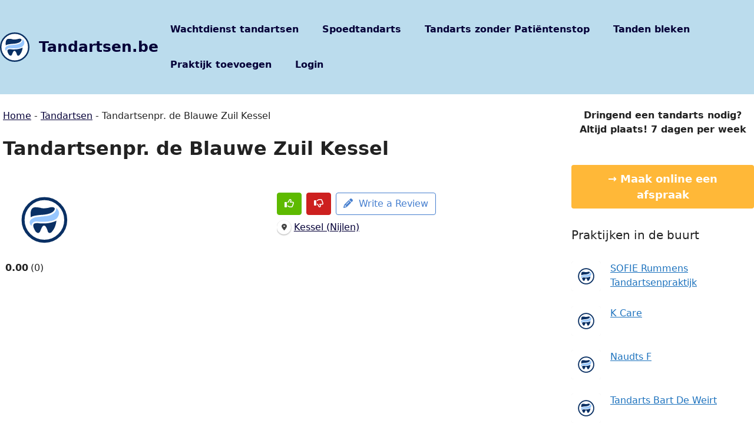

--- FILE ---
content_type: text/html; charset=UTF-8
request_url: https://www.tandartsen.be/details/tandartspraktijk-tandartsenpr-de-blauwe-zuil-kessel-284316/
body_size: 22697
content:
<!DOCTYPE html>
<html lang="nl-BE" prefix="og: https://ogp.me/ns# og: http://ogp.me/ns# business: http://ogp.me/ns/business#">
<head>
	<meta charset="UTF-8">
	<meta name="viewport" content="width=device-width, initial-scale=1">
<!-- Search Engine Optimization by Rank Math - https://rankmath.com/ -->
<title>Tandartsenpr. de Blauwe Zuil Kessel - Tandartspraktijk in Kessel (Nijlen) | Tandartsen.be</title>
<style id="wpr-usedcss">img:is([sizes=auto i],[sizes^="auto," i]){contain-intrinsic-size:3000px 1500px}.dw{-webkit-column-gap:0;-moz-column-gap:0;column-gap:0;margin:-5px;position:relative}.dw,.dw *{-webkit-box-sizing:border-box;box-sizing:border-box}.dw-panel{margin:0;padding:5px}.dw-panel__content{overflow:hidden;width:100%}@media (min-width:768px){.dw{-webkit-column-count:2;-moz-column-count:2;column-count:2}.dw-panel{-webkit-column-break-inside:avoid;break-inside:avoid;page-break-inside:avoid}}.far,.fas{-moz-osx-font-smoothing:grayscale;-webkit-font-smoothing:antialiased;display:var(--fa-display,inline-block);font-style:normal;font-variant:normal;line-height:1;text-rendering:auto}.fa-fw{text-align:center;width:1.25em}.fa-pencil-alt:before{content:"\f303"}.fa-phone:before{content:"\f095"}.fa-thumbs-down:before{content:"\f165"}.fa-map-marker-alt:before{content:"\f3c5"}.fa-thumbs-up:before{content:"\f164"}@font-face{font-display:swap;font-family:"Font Awesome 6 Regular - drts";font-style:normal;font-weight:400;src:url(https://www.tandartsen.be/wp-content/plugins/directories/assets/vendor/webfonts/fa-regular-400.woff2?v=1.14.26) format("woff2"),url(https://www.tandartsen.be/wp-content/plugins/directories/assets/vendor/webfonts/fa-regular-400.ttf?v=1.14.26) format("truetype")}.drts .far{display:inline-block!important;font-family:"Font Awesome 6 Regular - drts"!important;font-style:normal;font-weight:400}@font-face{font-display:swap;font-family:"Font Awesome 6 Solid - drts";font-style:normal;font-weight:900;src:url(https://www.tandartsen.be/wp-content/plugins/directories/assets/vendor/webfonts/fa-solid-900.woff2?v=1.14.26) format("woff2"),url(https://www.tandartsen.be/wp-content/plugins/directories/assets/vendor/webfonts/fa-solid-900.ttf?v=1.14.26) format("truetype")}.drts .fas{display:inline-block!important;font-family:"Font Awesome 6 Solid - drts"!important;font-style:normal;font-weight:900}@font-face{font-display:swap;font-family:"Font Awesome 5 Solid - drts";font-weight:900;src:url(https://www.tandartsen.be/wp-content/plugins/directories/assets/vendor/webfonts/fa-solid-900.woff2?v=1.14.26) format("woff2"),url(https://www.tandartsen.be/wp-content/plugins/directories/assets/vendor/webfonts/fa-solid-900.ttf?v=1.14.26) format("truetype")}@font-face{font-display:swap;font-family:"Font Awesome 5 Regular - drts";font-weight:400;src:url(https://www.tandartsen.be/wp-content/plugins/directories/assets/vendor/webfonts/fa-regular-400.woff2?v=1.14.26) format("woff2"),url(https://www.tandartsen.be/wp-content/plugins/directories/assets/vendor/webfonts/fa-regular-400.ttf?v=1.14.26) format("truetype")}.drts *,.drts :after,.drts :before{box-sizing:border-box}.drts .drts-bs-btn{background-color:transparent;border:1px solid transparent;border-radius:.25rem;color:#212529;display:inline-block;font-size:1rem;font-weight:400;line-height:1.5;padding:.375rem .75rem;text-align:center;transition:color .15s ease-in-out,background-color .15s ease-in-out,border-color .15s ease-in-out,box-shadow .15s ease-in-out;-webkit-user-select:none;-moz-user-select:none;-ms-user-select:none;user-select:none;vertical-align:middle}@media (prefers-reduced-motion:reduce){.drts .drts-bs-btn{transition:none}}.drts .drts-bs-btn:hover{color:#212529;text-decoration:none}.drts .drts-bs-btn:focus{box-shadow:0 0 0 .2rem rgba(70,127,207,.25);outline:0}.drts .drts-bs-btn:disabled{opacity:.65}.drts .drts-bs-btn:not(:disabled):not(.drts-bs-disabled){cursor:pointer}.drts .drts-bs-btn-success{background-color:#5eba00;border-color:#5eba00;color:#fff}.drts .drts-bs-btn-success:hover{background-color:#4b9400;border-color:#448700;color:#fff}.drts .drts-bs-btn-success:focus{background-color:#4b9400;border-color:#448700;box-shadow:0 0 0 .2rem rgba(118,196,38,.5);color:#fff}.drts .drts-bs-btn-success:disabled{background-color:#5eba00;border-color:#5eba00;color:#fff}.drts .drts-bs-btn-success:not(:disabled):not(.drts-bs-disabled):active{background-color:#448700;border-color:#3e7a00;color:#fff}.drts .drts-bs-btn-success:not(:disabled):not(.drts-bs-disabled):active:focus{box-shadow:0 0 0 .2rem rgba(118,196,38,.5)}.drts .drts-bs-btn-danger{background-color:#cd201f;border-color:#cd201f;color:#fff}.drts .drts-bs-btn-danger:hover{background-color:#ac1b1a;border-color:#a11918;color:#fff}.drts .drts-bs-btn-danger:focus{background-color:#ac1b1a;border-color:#a11918;box-shadow:0 0 0 .2rem rgba(213,65,65,.5);color:#fff}.drts .drts-bs-btn-danger:disabled{background-color:#cd201f;border-color:#cd201f;color:#fff}.drts .drts-bs-btn-danger:not(:disabled):not(.drts-bs-disabled):active{background-color:#a11918;border-color:#961717;color:#fff}.drts .drts-bs-btn-danger:not(:disabled):not(.drts-bs-disabled):active:focus{box-shadow:0 0 0 .2rem rgba(213,65,65,.5)}.drts .drts-bs-btn-outline-primary{border-color:#467fcf;color:#467fcf}.drts .drts-bs-btn-outline-primary:hover{background-color:#467fcf;border-color:#467fcf;color:#fff}.drts .drts-bs-btn-outline-primary:focus{box-shadow:0 0 0 .2rem rgba(70,127,207,.5)}.drts .drts-bs-btn-outline-primary:disabled{background-color:transparent;color:#467fcf}.drts .drts-bs-btn-outline-primary:not(:disabled):not(.drts-bs-disabled):active{background-color:#467fcf;border-color:#467fcf;color:#fff}.drts .drts-bs-btn-outline-primary:not(:disabled):not(.drts-bs-disabled):active:focus{box-shadow:0 0 0 .2rem rgba(70,127,207,.5)}.drts .drts-bs-btn-group{display:inline-flex;position:relative;vertical-align:middle}.drts .drts-bs-btn-group>.drts-bs-btn{flex:1 1 auto;position:relative}.drts .drts-bs-btn-group>.drts-bs-btn:active,.drts .drts-bs-btn-group>.drts-bs-btn:focus,.drts .drts-bs-btn-group>.drts-bs-btn:hover{z-index:1}.drts .drts-bs-btn-toolbar{display:flex;flex-wrap:wrap;justify-content:flex-start}.drts .drts-bs-btn-group>.drts-bs-btn-group:not(:first-child),.drts .drts-bs-btn-group>.drts-bs-btn:not(:first-child){margin-left:-1px}.drts .drts-bs-btn-group>.drts-bs-btn-group:not(:last-child)>.drts-bs-btn,.drts .drts-bs-btn-group>.drts-bs-btn:not(:last-child):not(.drts-bs-dropdown-toggle){border-bottom-right-radius:0;border-top-right-radius:0}.drts .drts-bs-btn-group>.drts-bs-btn-group:not(:first-child)>.drts-bs-btn,.drts .drts-bs-btn-group>.drts-bs-btn:not(:first-child){border-bottom-left-radius:0;border-top-left-radius:0}.drts .drts-bs-badge{border-radius:.25rem;display:inline-block;font-size:75%;font-weight:700;line-height:1;padding:.25em .4em;text-align:center;transition:color .15s ease-in-out,background-color .15s ease-in-out,border-color .15s ease-in-out,box-shadow .15s ease-in-out;vertical-align:baseline;white-space:nowrap}@media (prefers-reduced-motion:reduce){.drts .drts-bs-badge{transition:none}}.drts a.drts-bs-badge:focus,.drts a.drts-bs-badge:hover{text-decoration:none}.drts .drts-bs-badge:empty{display:none}.drts .drts-bs-btn .drts-bs-badge{position:relative;top:-1px}.drts .drts-bs-badge-dark{background-color:#343a40;color:#fff}.drts a.drts-bs-badge-dark:focus,.drts a.drts-bs-badge-dark:hover{background-color:#1d2124;color:#fff}.drts a.drts-bs-badge-dark:focus{box-shadow:0 0 0 .2rem rgba(52,58,64,.5);outline:0}.drts .drts-bs-media{align-items:flex-start;display:flex}.drts .drts-bs-media-body{flex:1}.drts .drts-bs-list-group{border-radius:.25rem;display:flex;flex-direction:column;margin-bottom:0;padding-left:0}.drts .drts-bs-list-group-item{background-color:#fff;border:1px solid rgba(0,0,0,.125);display:block;padding:.75rem 1.25rem;position:relative}.drts .drts-bs-list-group-item:first-child{border-top-left-radius:inherit;border-top-right-radius:inherit}.drts .drts-bs-list-group-item:last-child{border-bottom-left-radius:inherit;border-bottom-right-radius:inherit}.drts .drts-bs-list-group-item:disabled{background-color:#fff;color:#868e96;pointer-events:none}.drts .drts-bs-list-group-item+.drts-bs-list-group-item{border-top-width:0}.drts .drts-bs-list-group-flush{border-radius:0}.drts .drts-bs-list-group-flush>.drts-bs-list-group-item{border-width:0 0 1px}.drts .drts-bs-list-group-flush>.drts-bs-list-group-item:last-child{border-bottom-width:0}.drts .drts-bs-border-0{border:0!important}.drts .drts-bs-rounded{border-radius:.25rem!important}.drts .drts-bs-clearfix:after{clear:both;content:"";display:block}.drts .drts-bs-d-flex{display:flex!important}.drts .drts-bs-d-inline-flex{display:inline-flex!important}.drts .drts-bs-justify-content-center{justify-content:center!important}@media (min-width:576px){.drts .drts-bs-justify-content-sm-start{justify-content:flex-start!important}}.drts .drts-bs-mt-0{margin-top:0!important}.drts .drts-bs-mx-1{margin-right:.25rem!important}.drts .drts-bs-mb-1{margin-bottom:.25rem!important}.drts .drts-bs-ml-1,.drts .drts-bs-mx-1{margin-left:.25rem!important}.drts .drts-bs-mt-2{margin-top:.5rem!important}.drts .drts-bs-mr-2{margin-right:.5rem!important}.drts .drts-bs-mb-2{margin-bottom:.5rem!important}.drts .drts-bs-mr-3{margin-right:1rem!important}.drts .drts-bs-mt-4{margin-top:1.5rem!important}.drts .drts-bs-mb-4{margin-bottom:1.5rem!important}.drts .drts-bs-px-0{padding-right:0!important}.drts .drts-bs-px-0{padding-left:0!important}.drts .drts-bs-pt-2{padding-top:.5rem!important}.drts .drts-bs-pb-2{padding-bottom:.5rem!important}.drts .drts-bs-pr-3{padding-right:1rem!important}.drts .drts-bs-pl-3{padding-left:1rem!important}.drts img{border:0;border-radius:0;box-shadow:none!important;display:inline;margin:0;max-width:100%!important;opacity:1;padding:0;vertical-align:middle!important}.drts ul li{background:0 0;border:0;clear:none!important;margin:0;padding:0}.drts address,.drts i{margin:0}.drts select{transform:none}.drts button{box-shadow:none;height:auto}.drts .drts-bs-btn{background-image:none!important}.drts .drts-bs-btn,.drts .drts-bs-btn:hover{text-decoration:none!important}.drts .drts-bs-badge{text-decoration:none!important}img.drts-no-image{width:100%}#drts-content{margin-bottom:20px}#drts-body{clear:both}.drts button.drts-bs-btn{margin:0}.drts-row{container-name:drts-row;container-type:inline-size;display:-ms-flexbox;display:flex;-ms-flex-wrap:wrap;flex-wrap:wrap;margin-left:-5px;margin-right:-5px}.drts-gutter-md{margin-left:-15px;margin-right:-15px}.drts-gutter-none{margin-left:0;margin-right:0}.drts-row>[class*=drts-col-]{min-height:1px;padding-left:5px;padding-right:5px;position:relative;width:100%}.drts-gutter-md>[class*=drts-col-]{padding-left:15px;padding-right:15px}.drts-gutter-none>[class*=drts-col-]{padding-left:0;padding-right:0}.drts-col-4{-ms-flex:0 0 33.333333%;flex:0 0 33.333333%;max-width:33.333333%}.drts-col-6{-ms-flex:0 0 50%;flex:0 0 50%;max-width:50%}.drts-col-8{-ms-flex:0 0 66.666667%;flex:0 0 66.666667%;max-width:66.666667%}.drts-col-12{-ms-flex:0 0 100%;flex:0 0 100%;max-width:100%}@container drts-row (min-width:480px){.drts-col-md-6{-ms-flex:0 0 50%;flex:0 0 50%;max-width:50%}}.drts-dw-container{container-name:drts-dw;container-type:inline-size}.dw.drts-dw-12{-webkit-column-count:1;-moz-column-count:1;column-count:1}@container drts-dw (min-width:720px){.dw.drts-dw-lg-4{-webkit-column-count:3;-moz-column-count:3;column-count:3}}@container drts-dw (min-width:960px){.dw.drts-dw-xl-4{-webkit-column-count:3;-moz-column-count:3;column-count:3}}.drts a>i{text-decoration:none}.drts .drts-bs-btn i+span,.drts-icon+span{margin-left:.3em}.drts-icon+span,.drts-icon+span+span{vertical-align:middle}.drts img.drts-icon,i.drts-icon{border-radius:50%;height:32px;vertical-align:middle;width:32px}i.drts-icon{background-color:#fff;box-shadow:0 1px 3px rgba(0,0,0,.12),0 1px 2px rgba(0,0,0,.24);box-sizing:border-box;color:#444;font-size:16px;padding:8px;position:relative;text-align:center}.drts i.drts-icon-sm,.drts img.drts-icon-sm{height:24px;width:24px}i.drts-icon-sm{font-size:12px;padding:6px}i.drts-icon:before{left:50%;position:absolute;top:50%;transform:translate(-50%,-50%)}.drts-system-widget img{border:0!important;box-shadow:none!important;margin:0;max-width:none!important;opacity:1;padding:0!important}.drts-system-widget-no-image{background-color:#e0e0e0}.drts-system-widget .drts-display-element-header{display:none}.drts-main{width:100%}.drts-entity{position:relative}.drts-entity-field-label{font-weight:700;margin-right:.2em;white-space:nowrap}.drts-entity-fieldlist .drts-entity-field{display:flex}.drts-entity-fieldlist:not(.drts-entity-fieldlist-no-inline) .drts-entity-field-value{text-align:right}.drts-entity-fieldlist:not(.drts-entity-fieldlist-no-inline) .drts-entity-field-label-type-icon+.drts-entity-field-value{text-align:left}.drts .drts-entity-fieldlist-sm>.drts-bs-list-group-item{border:0;padding-bottom:.5em;padding-top:0}.drts .drts-entity-fieldlist-no-border>.drts-bs-list-group-item{border:0}.drts-entity-field-label:empty{margin-right:0}.drts .drts-bs-list-group-item{background-color:transparent}.drts-display-element>hr{margin:0!important;padding:0!important}.drts-display-element[data-name=separator]{font-size:1.2em;font-weight:700;margin:2.5em 0 1.5em}.drts-display-element{clear:both}.drts-display-element[data-name=columns]{width:100%}.drts-display-element[data-name=column]{overflow:hidden;position:relative}.drts-display-element-overflow-visible{overflow:visible!important}.drts-display-element-header{font-size:1.3em;font-weight:700;margin:1.5em 0;position:relative}.drts-display-element[data-name=column]>.drts-display-element:first-child>.drts-display-element-header,.drts-display-element[data-name=group]>.drts-display-element:first-child>.drts-display-element-header{margin-top:0}.drts-display>.drts-display-element.drts-display-element-no-header[data-name=columns]>.drts-row>.drts-display-element>.drts-display-element-header,.drts-display>.drts-display-element>.drts-display-element-header{font-size:1.4em;margin-top:2.5em}.drts-display>.drts-display-element.drts-display-element-no-header[data-name=columns]>.drts-row>.drts-display-element>.drts-display-element-header span,.drts-display>.drts-display-element>.drts-display-element-header span{background-color:#fff;display:inline-block;margin:0 1em;padding:0 1em;position:relative;text-align:left;z-index:2}.drts-display>.drts-display-element.drts-display-element-no-header[data-name=columns]>.drts-row>.drts-display-element>.drts-display-element-header:before,.drts-display>.drts-display-element>.drts-display-element-header:before{background-color:#ccc;content:"";display:block;height:1px;position:absolute;top:50%;width:100%;z-index:1}.drts-display-element-with-background{background-position:50%;background-repeat:no-repeat;background-size:cover;height:100%;min-height:200px;position:relative;width:100%}.drts-display-element-with-background-no-image,div.drts-no-image{background-color:#e0e0e0;position:relative}.drts-display-element-with-background-no-image:before,div.drts-no-image:before{content:"\f03e";font-family:"Font Awesome 6 Solid - drts";font-size:3em;left:50%;position:absolute;top:50%;transform:translate(-50%,-50%)}.drts-display-element-with-link{cursor:pointer}.drts-display--detailed{margin-bottom:2em}.drts-display-element>p:first-child{margin-top:0;padding-top:0}.drts-display-element>p:last-child{margin-bottom:0;padding-bottom:0}.drts-display-element[data-name=columns]>.drts-row>[class*=drts-col-]{min-height:auto}.drts-view-entities-footer:empty,.drts-view-entities-header:empty{margin:0!important}.drts-view-post-entities .drts-display-default-summary{border:1px solid #eef3f6}.drts-view-entities .drts-display-default-summary{-webkit-transform:perspective(1px) translateZ(0);transform:perspective(1px) translateZ(0)}.drts-view-post-entities .drts-display-default-summary:hover{border-color:#dde4e9}.drts-voting-rating-average{font-weight:700}.drts-voting-rating-count:before{content:"("}.drts-voting-rating-count:after{content:")"}.drts-display-element[data-name=entity_field_voting_rating]>span{display:inline-block;vertical-align:top}.drts-display-element[data-name=entity_field_voting_rating]{display:inline-block}.drts-display-element[data-name=entity_field_voting_rating] a{box-shadow:none!important;font-size:1em!important}img.emoji{display:inline!important;border:none!important;box-shadow:none!important;height:1em!important;width:1em!important;margin:0 .07em!important;vertical-align:-.1em!important;background:0 0!important;padding:0!important}:where(.wp-block-button__link){border-radius:9999px;box-shadow:none;padding:calc(.667em + 2px) calc(1.333em + 2px);text-decoration:none}:root :where(.wp-block-button .wp-block-button__link.is-style-outline),:root :where(.wp-block-button.is-style-outline>.wp-block-button__link){border:2px solid;padding:.667em 1.333em}:root :where(.wp-block-button .wp-block-button__link.is-style-outline:not(.has-text-color)),:root :where(.wp-block-button.is-style-outline>.wp-block-button__link:not(.has-text-color)){color:currentColor}:root :where(.wp-block-button .wp-block-button__link.is-style-outline:not(.has-background)),:root :where(.wp-block-button.is-style-outline>.wp-block-button__link:not(.has-background)){background-color:initial;background-image:none}:where(.wp-block-calendar table:not(.has-background) th){background:#ddd}:where(.wp-block-columns){margin-bottom:1.75em}:where(.wp-block-columns.has-background){padding:1.25em 2.375em}:where(.wp-block-post-comments input[type=submit]){border:none}:where(.wp-block-cover-image:not(.has-text-color)),:where(.wp-block-cover:not(.has-text-color)){color:#fff}:where(.wp-block-cover-image.is-light:not(.has-text-color)),:where(.wp-block-cover.is-light:not(.has-text-color)){color:#000}:root :where(.wp-block-cover h1:not(.has-text-color)),:root :where(.wp-block-cover h2:not(.has-text-color)),:root :where(.wp-block-cover h3:not(.has-text-color)),:root :where(.wp-block-cover h4:not(.has-text-color)),:root :where(.wp-block-cover h5:not(.has-text-color)),:root :where(.wp-block-cover h6:not(.has-text-color)),:root :where(.wp-block-cover p:not(.has-text-color)){color:inherit}:where(.wp-block-file){margin-bottom:1.5em}:where(.wp-block-file__button){border-radius:2em;display:inline-block;padding:.5em 1em}:where(.wp-block-file__button):is(a):active,:where(.wp-block-file__button):is(a):focus,:where(.wp-block-file__button):is(a):hover,:where(.wp-block-file__button):is(a):visited{box-shadow:none;color:#fff;opacity:.85;text-decoration:none}:where(.wp-block-group.wp-block-group-is-layout-constrained){position:relative}:root :where(.wp-block-image.is-style-rounded img,.wp-block-image .is-style-rounded img){border-radius:9999px}:where(.wp-block-latest-comments:not([style*=line-height] .wp-block-latest-comments__comment)){line-height:1.1}:where(.wp-block-latest-comments:not([style*=line-height] .wp-block-latest-comments__comment-excerpt p)){line-height:1.8}:root :where(.wp-block-latest-posts.is-grid){padding:0}:root :where(.wp-block-latest-posts.wp-block-latest-posts__list){padding-left:0}ul{box-sizing:border-box}:root :where(.wp-block-list.has-background){padding:1.25em 2.375em}:where(.wp-block-navigation.has-background .wp-block-navigation-item a:not(.wp-element-button)),:where(.wp-block-navigation.has-background .wp-block-navigation-submenu a:not(.wp-element-button)){padding:.5em 1em}:where(.wp-block-navigation .wp-block-navigation__submenu-container .wp-block-navigation-item a:not(.wp-element-button)),:where(.wp-block-navigation .wp-block-navigation__submenu-container .wp-block-navigation-submenu a:not(.wp-element-button)),:where(.wp-block-navigation .wp-block-navigation__submenu-container .wp-block-navigation-submenu button.wp-block-navigation-item__content),:where(.wp-block-navigation .wp-block-navigation__submenu-container .wp-block-pages-list__item button.wp-block-navigation-item__content){padding:.5em 1em}:root :where(p.has-background){padding:1.25em 2.375em}:where(p.has-text-color:not(.has-link-color)) a{color:inherit}:where(.wp-block-post-comments-form) input:not([type=submit]),:where(.wp-block-post-comments-form) textarea{border:1px solid #949494;font-family:inherit;font-size:1em}:where(.wp-block-post-comments-form) input:where(:not([type=submit]):not([type=checkbox])),:where(.wp-block-post-comments-form) textarea{padding:calc(.667em + 2px)}:where(.wp-block-post-excerpt){box-sizing:border-box;margin-bottom:var(--wp--style--block-gap);margin-top:var(--wp--style--block-gap)}:where(.wp-block-preformatted.has-background){padding:1.25em 2.375em}:where(.wp-block-search__button){border:1px solid #ccc;padding:6px 10px}:where(.wp-block-search__input){font-family:inherit;font-size:inherit;font-style:inherit;font-weight:inherit;letter-spacing:inherit;line-height:inherit;text-transform:inherit}:where(.wp-block-search__button-inside .wp-block-search__inside-wrapper){border:1px solid #949494;box-sizing:border-box;padding:4px}:where(.wp-block-search__button-inside .wp-block-search__inside-wrapper) .wp-block-search__input{border:none;border-radius:0;padding:0 4px}:where(.wp-block-search__button-inside .wp-block-search__inside-wrapper) .wp-block-search__input:focus{outline:0}:where(.wp-block-search__button-inside .wp-block-search__inside-wrapper) :where(.wp-block-search__button){padding:4px 8px}:root :where(.wp-block-separator.is-style-dots){height:auto;line-height:1;text-align:center}:root :where(.wp-block-separator.is-style-dots):before{color:currentColor;content:"···";font-family:serif;font-size:1.5em;letter-spacing:2em;padding-left:2em}:root :where(.wp-block-site-logo.is-style-rounded){border-radius:9999px}:where(.wp-block-social-links:not(.is-style-logos-only)) .wp-social-link{background-color:#f0f0f0;color:#444}:where(.wp-block-social-links:not(.is-style-logos-only)) .wp-social-link-amazon{background-color:#f90;color:#fff}:where(.wp-block-social-links:not(.is-style-logos-only)) .wp-social-link-bandcamp{background-color:#1ea0c3;color:#fff}:where(.wp-block-social-links:not(.is-style-logos-only)) .wp-social-link-behance{background-color:#0757fe;color:#fff}:where(.wp-block-social-links:not(.is-style-logos-only)) .wp-social-link-bluesky{background-color:#0a7aff;color:#fff}:where(.wp-block-social-links:not(.is-style-logos-only)) .wp-social-link-codepen{background-color:#1e1f26;color:#fff}:where(.wp-block-social-links:not(.is-style-logos-only)) .wp-social-link-deviantart{background-color:#02e49b;color:#fff}:where(.wp-block-social-links:not(.is-style-logos-only)) .wp-social-link-dribbble{background-color:#e94c89;color:#fff}:where(.wp-block-social-links:not(.is-style-logos-only)) .wp-social-link-dropbox{background-color:#4280ff;color:#fff}:where(.wp-block-social-links:not(.is-style-logos-only)) .wp-social-link-etsy{background-color:#f45800;color:#fff}:where(.wp-block-social-links:not(.is-style-logos-only)) .wp-social-link-facebook{background-color:#0866ff;color:#fff}:where(.wp-block-social-links:not(.is-style-logos-only)) .wp-social-link-fivehundredpx{background-color:#000;color:#fff}:where(.wp-block-social-links:not(.is-style-logos-only)) .wp-social-link-flickr{background-color:#0461dd;color:#fff}:where(.wp-block-social-links:not(.is-style-logos-only)) .wp-social-link-foursquare{background-color:#e65678;color:#fff}:where(.wp-block-social-links:not(.is-style-logos-only)) .wp-social-link-github{background-color:#24292d;color:#fff}:where(.wp-block-social-links:not(.is-style-logos-only)) .wp-social-link-goodreads{background-color:#eceadd;color:#382110}:where(.wp-block-social-links:not(.is-style-logos-only)) .wp-social-link-google{background-color:#ea4434;color:#fff}:where(.wp-block-social-links:not(.is-style-logos-only)) .wp-social-link-gravatar{background-color:#1d4fc4;color:#fff}:where(.wp-block-social-links:not(.is-style-logos-only)) .wp-social-link-instagram{background-color:#f00075;color:#fff}:where(.wp-block-social-links:not(.is-style-logos-only)) .wp-social-link-lastfm{background-color:#e21b24;color:#fff}:where(.wp-block-social-links:not(.is-style-logos-only)) .wp-social-link-linkedin{background-color:#0d66c2;color:#fff}:where(.wp-block-social-links:not(.is-style-logos-only)) .wp-social-link-mastodon{background-color:#3288d4;color:#fff}:where(.wp-block-social-links:not(.is-style-logos-only)) .wp-social-link-medium{background-color:#000;color:#fff}:where(.wp-block-social-links:not(.is-style-logos-only)) .wp-social-link-meetup{background-color:#f6405f;color:#fff}:where(.wp-block-social-links:not(.is-style-logos-only)) .wp-social-link-patreon{background-color:#000;color:#fff}:where(.wp-block-social-links:not(.is-style-logos-only)) .wp-social-link-pinterest{background-color:#e60122;color:#fff}:where(.wp-block-social-links:not(.is-style-logos-only)) .wp-social-link-pocket{background-color:#ef4155;color:#fff}:where(.wp-block-social-links:not(.is-style-logos-only)) .wp-social-link-reddit{background-color:#ff4500;color:#fff}:where(.wp-block-social-links:not(.is-style-logos-only)) .wp-social-link-skype{background-color:#0478d7;color:#fff}:where(.wp-block-social-links:not(.is-style-logos-only)) .wp-social-link-snapchat{background-color:#fefc00;color:#fff;stroke:#000}:where(.wp-block-social-links:not(.is-style-logos-only)) .wp-social-link-soundcloud{background-color:#ff5600;color:#fff}:where(.wp-block-social-links:not(.is-style-logos-only)) .wp-social-link-spotify{background-color:#1bd760;color:#fff}:where(.wp-block-social-links:not(.is-style-logos-only)) .wp-social-link-telegram{background-color:#2aabee;color:#fff}:where(.wp-block-social-links:not(.is-style-logos-only)) .wp-social-link-threads{background-color:#000;color:#fff}:where(.wp-block-social-links:not(.is-style-logos-only)) .wp-social-link-tiktok{background-color:#000;color:#fff}:where(.wp-block-social-links:not(.is-style-logos-only)) .wp-social-link-tumblr{background-color:#011835;color:#fff}:where(.wp-block-social-links:not(.is-style-logos-only)) .wp-social-link-twitch{background-color:#6440a4;color:#fff}:where(.wp-block-social-links:not(.is-style-logos-only)) .wp-social-link-twitter{background-color:#1da1f2;color:#fff}:where(.wp-block-social-links:not(.is-style-logos-only)) .wp-social-link-vimeo{background-color:#1eb7ea;color:#fff}:where(.wp-block-social-links:not(.is-style-logos-only)) .wp-social-link-vk{background-color:#4680c2;color:#fff}:where(.wp-block-social-links:not(.is-style-logos-only)) .wp-social-link-wordpress{background-color:#3499cd;color:#fff}:where(.wp-block-social-links:not(.is-style-logos-only)) .wp-social-link-whatsapp{background-color:#25d366;color:#fff}:where(.wp-block-social-links:not(.is-style-logos-only)) .wp-social-link-x{background-color:#000;color:#fff}:where(.wp-block-social-links:not(.is-style-logos-only)) .wp-social-link-yelp{background-color:#d32422;color:#fff}:where(.wp-block-social-links:not(.is-style-logos-only)) .wp-social-link-youtube{background-color:red;color:#fff}:where(.wp-block-social-links.is-style-logos-only) .wp-social-link{background:0 0}:where(.wp-block-social-links.is-style-logos-only) .wp-social-link svg{height:1.25em;width:1.25em}:where(.wp-block-social-links.is-style-logos-only) .wp-social-link-amazon{color:#f90}:where(.wp-block-social-links.is-style-logos-only) .wp-social-link-bandcamp{color:#1ea0c3}:where(.wp-block-social-links.is-style-logos-only) .wp-social-link-behance{color:#0757fe}:where(.wp-block-social-links.is-style-logos-only) .wp-social-link-bluesky{color:#0a7aff}:where(.wp-block-social-links.is-style-logos-only) .wp-social-link-codepen{color:#1e1f26}:where(.wp-block-social-links.is-style-logos-only) .wp-social-link-deviantart{color:#02e49b}:where(.wp-block-social-links.is-style-logos-only) .wp-social-link-dribbble{color:#e94c89}:where(.wp-block-social-links.is-style-logos-only) .wp-social-link-dropbox{color:#4280ff}:where(.wp-block-social-links.is-style-logos-only) .wp-social-link-etsy{color:#f45800}:where(.wp-block-social-links.is-style-logos-only) .wp-social-link-facebook{color:#0866ff}:where(.wp-block-social-links.is-style-logos-only) .wp-social-link-fivehundredpx{color:#000}:where(.wp-block-social-links.is-style-logos-only) .wp-social-link-flickr{color:#0461dd}:where(.wp-block-social-links.is-style-logos-only) .wp-social-link-foursquare{color:#e65678}:where(.wp-block-social-links.is-style-logos-only) .wp-social-link-github{color:#24292d}:where(.wp-block-social-links.is-style-logos-only) .wp-social-link-goodreads{color:#382110}:where(.wp-block-social-links.is-style-logos-only) .wp-social-link-google{color:#ea4434}:where(.wp-block-social-links.is-style-logos-only) .wp-social-link-gravatar{color:#1d4fc4}:where(.wp-block-social-links.is-style-logos-only) .wp-social-link-instagram{color:#f00075}:where(.wp-block-social-links.is-style-logos-only) .wp-social-link-lastfm{color:#e21b24}:where(.wp-block-social-links.is-style-logos-only) .wp-social-link-linkedin{color:#0d66c2}:where(.wp-block-social-links.is-style-logos-only) .wp-social-link-mastodon{color:#3288d4}:where(.wp-block-social-links.is-style-logos-only) .wp-social-link-medium{color:#000}:where(.wp-block-social-links.is-style-logos-only) .wp-social-link-meetup{color:#f6405f}:where(.wp-block-social-links.is-style-logos-only) .wp-social-link-patreon{color:#000}:where(.wp-block-social-links.is-style-logos-only) .wp-social-link-pinterest{color:#e60122}:where(.wp-block-social-links.is-style-logos-only) .wp-social-link-pocket{color:#ef4155}:where(.wp-block-social-links.is-style-logos-only) .wp-social-link-reddit{color:#ff4500}:where(.wp-block-social-links.is-style-logos-only) .wp-social-link-skype{color:#0478d7}:where(.wp-block-social-links.is-style-logos-only) .wp-social-link-snapchat{color:#fff;stroke:#000}:where(.wp-block-social-links.is-style-logos-only) .wp-social-link-soundcloud{color:#ff5600}:where(.wp-block-social-links.is-style-logos-only) .wp-social-link-spotify{color:#1bd760}:where(.wp-block-social-links.is-style-logos-only) .wp-social-link-telegram{color:#2aabee}:where(.wp-block-social-links.is-style-logos-only) .wp-social-link-threads{color:#000}:where(.wp-block-social-links.is-style-logos-only) .wp-social-link-tiktok{color:#000}:where(.wp-block-social-links.is-style-logos-only) .wp-social-link-tumblr{color:#011835}:where(.wp-block-social-links.is-style-logos-only) .wp-social-link-twitch{color:#6440a4}:where(.wp-block-social-links.is-style-logos-only) .wp-social-link-twitter{color:#1da1f2}:where(.wp-block-social-links.is-style-logos-only) .wp-social-link-vimeo{color:#1eb7ea}:where(.wp-block-social-links.is-style-logos-only) .wp-social-link-vk{color:#4680c2}:where(.wp-block-social-links.is-style-logos-only) .wp-social-link-whatsapp{color:#25d366}:where(.wp-block-social-links.is-style-logos-only) .wp-social-link-wordpress{color:#3499cd}:where(.wp-block-social-links.is-style-logos-only) .wp-social-link-x{color:#000}:where(.wp-block-social-links.is-style-logos-only) .wp-social-link-yelp{color:#d32422}:where(.wp-block-social-links.is-style-logos-only) .wp-social-link-youtube{color:red}:root :where(.wp-block-social-links .wp-social-link a){padding:.25em}:root :where(.wp-block-social-links.is-style-logos-only .wp-social-link a){padding:0}:root :where(.wp-block-social-links.is-style-pill-shape .wp-social-link a){padding-left:.66667em;padding-right:.66667em}:root :where(.wp-block-tag-cloud.is-style-outline){display:flex;flex-wrap:wrap;gap:1ch}:root :where(.wp-block-tag-cloud.is-style-outline a){border:1px solid;font-size:unset!important;margin-right:0;padding:1ch 2ch;text-decoration:none!important}:root :where(.wp-block-table-of-contents){box-sizing:border-box}:where(.wp-block-term-description){box-sizing:border-box;margin-bottom:var(--wp--style--block-gap);margin-top:var(--wp--style--block-gap)}:where(pre.wp-block-verse){font-family:inherit}.entry-content{counter-reset:footnotes}:root{--wp--preset--font-size--normal:16px;--wp--preset--font-size--huge:42px}.screen-reader-text{border:0;clip:rect(1px,1px,1px,1px);clip-path:inset(50%);height:1px;margin:-1px;overflow:hidden;padding:0;position:absolute;width:1px;word-wrap:normal!important}.screen-reader-text:focus{background-color:#ddd;clip:auto!important;clip-path:none;color:#444;display:block;font-size:1em;height:auto;left:5px;line-height:normal;padding:15px 23px 14px;text-decoration:none;top:5px;width:auto;z-index:100000}html :where(.has-border-color){border-style:solid}html :where([style*=border-top-color]){border-top-style:solid}html :where([style*=border-right-color]){border-right-style:solid}html :where([style*=border-bottom-color]){border-bottom-style:solid}html :where([style*=border-left-color]){border-left-style:solid}html :where([style*=border-width]){border-style:solid}html :where([style*=border-top-width]){border-top-style:solid}html :where([style*=border-right-width]){border-right-style:solid}html :where([style*=border-bottom-width]){border-bottom-style:solid}html :where([style*=border-left-width]){border-left-style:solid}html :where(img[class*=wp-image-]){height:auto;max-width:100%}:where(figure){margin:0 0 1em}html :where(.is-position-sticky){--wp-admin--admin-bar--position-offset:var(--wp-admin--admin-bar--height,0px)}@media screen and (max-width:600px){html :where(.is-position-sticky){--wp-admin--admin-bar--position-offset:0px}}:root{--wp--preset--aspect-ratio--square:1;--wp--preset--aspect-ratio--4-3:4/3;--wp--preset--aspect-ratio--3-4:3/4;--wp--preset--aspect-ratio--3-2:3/2;--wp--preset--aspect-ratio--2-3:2/3;--wp--preset--aspect-ratio--16-9:16/9;--wp--preset--aspect-ratio--9-16:9/16;--wp--preset--color--black:#000000;--wp--preset--color--cyan-bluish-gray:#abb8c3;--wp--preset--color--white:#ffffff;--wp--preset--color--pale-pink:#f78da7;--wp--preset--color--vivid-red:#cf2e2e;--wp--preset--color--luminous-vivid-orange:#ff6900;--wp--preset--color--luminous-vivid-amber:#fcb900;--wp--preset--color--light-green-cyan:#7bdcb5;--wp--preset--color--vivid-green-cyan:#00d084;--wp--preset--color--pale-cyan-blue:#8ed1fc;--wp--preset--color--vivid-cyan-blue:#0693e3;--wp--preset--color--vivid-purple:#9b51e0;--wp--preset--color--contrast:var(--contrast);--wp--preset--color--contrast-2:var(--contrast-2);--wp--preset--color--contrast-3:var(--contrast-3);--wp--preset--color--base:var(--base);--wp--preset--color--base-2:var(--base-2);--wp--preset--color--base-3:var(--base-3);--wp--preset--color--accent:var(--accent);--wp--preset--color--licht-blauw:var(--licht-blauw);--wp--preset--color--geel:var(--geel);--wp--preset--color--donker:var(--donker);--wp--preset--gradient--vivid-cyan-blue-to-vivid-purple:linear-gradient(135deg,rgba(6, 147, 227, 1) 0%,rgb(155, 81, 224) 100%);--wp--preset--gradient--light-green-cyan-to-vivid-green-cyan:linear-gradient(135deg,rgb(122, 220, 180) 0%,rgb(0, 208, 130) 100%);--wp--preset--gradient--luminous-vivid-amber-to-luminous-vivid-orange:linear-gradient(135deg,rgba(252, 185, 0, 1) 0%,rgba(255, 105, 0, 1) 100%);--wp--preset--gradient--luminous-vivid-orange-to-vivid-red:linear-gradient(135deg,rgba(255, 105, 0, 1) 0%,rgb(207, 46, 46) 100%);--wp--preset--gradient--very-light-gray-to-cyan-bluish-gray:linear-gradient(135deg,rgb(238, 238, 238) 0%,rgb(169, 184, 195) 100%);--wp--preset--gradient--cool-to-warm-spectrum:linear-gradient(135deg,rgb(74, 234, 220) 0%,rgb(151, 120, 209) 20%,rgb(207, 42, 186) 40%,rgb(238, 44, 130) 60%,rgb(251, 105, 98) 80%,rgb(254, 248, 76) 100%);--wp--preset--gradient--blush-light-purple:linear-gradient(135deg,rgb(255, 206, 236) 0%,rgb(152, 150, 240) 100%);--wp--preset--gradient--blush-bordeaux:linear-gradient(135deg,rgb(254, 205, 165) 0%,rgb(254, 45, 45) 50%,rgb(107, 0, 62) 100%);--wp--preset--gradient--luminous-dusk:linear-gradient(135deg,rgb(255, 203, 112) 0%,rgb(199, 81, 192) 50%,rgb(65, 88, 208) 100%);--wp--preset--gradient--pale-ocean:linear-gradient(135deg,rgb(255, 245, 203) 0%,rgb(182, 227, 212) 50%,rgb(51, 167, 181) 100%);--wp--preset--gradient--electric-grass:linear-gradient(135deg,rgb(202, 248, 128) 0%,rgb(113, 206, 126) 100%);--wp--preset--gradient--midnight:linear-gradient(135deg,rgb(2, 3, 129) 0%,rgb(40, 116, 252) 100%);--wp--preset--font-size--small:13px;--wp--preset--font-size--medium:20px;--wp--preset--font-size--large:36px;--wp--preset--font-size--x-large:42px;--wp--preset--spacing--20:0.44rem;--wp--preset--spacing--30:0.67rem;--wp--preset--spacing--40:1rem;--wp--preset--spacing--50:1.5rem;--wp--preset--spacing--60:2.25rem;--wp--preset--spacing--70:3.38rem;--wp--preset--spacing--80:5.06rem;--wp--preset--shadow--natural:6px 6px 9px rgba(0, 0, 0, .2);--wp--preset--shadow--deep:12px 12px 50px rgba(0, 0, 0, .4);--wp--preset--shadow--sharp:6px 6px 0px rgba(0, 0, 0, .2);--wp--preset--shadow--outlined:6px 6px 0px -3px rgba(255, 255, 255, 1),6px 6px rgba(0, 0, 0, 1);--wp--preset--shadow--crisp:6px 6px 0px rgba(0, 0, 0, 1)}:where(.is-layout-flex){gap:.5em}:where(.is-layout-grid){gap:.5em}:where(.wp-block-post-template.is-layout-flex){gap:1.25em}:where(.wp-block-post-template.is-layout-grid){gap:1.25em}:where(.wp-block-columns.is-layout-flex){gap:2em}:where(.wp-block-columns.is-layout-grid){gap:2em}:root :where(.wp-block-pullquote){font-size:1.5em;line-height:1.6}.screen-reader-text{clip:rect(1px,1px,1px,1px);position:absolute!important}.screen-reader-text:active,.screen-reader-text:focus,.screen-reader-text:hover{background-color:#f1f1f1;border-radius:3px;box-shadow:0 0 2px 2px rgba(0,0,0,.6);clip:auto!important;color:#21759b;display:block;font-size:14px;font-weight:700;height:auto;left:5px;line-height:normal;padding:15px 23px 14px;text-decoration:none;top:5px;width:auto;z-index:100000}.footer-widgets-container{padding:40px}.inside-footer-widgets{display:flex}.inside-footer-widgets>div{flex:1 1 0}.site-footer .footer-widgets-container .inner-padding{padding:0 0 0 40px}.site-footer .footer-widgets-container .inside-footer-widgets{margin-left:-40px}.site-footer:not(.footer-bar-active) .copyright-bar{margin:0 auto}@media (max-width:768px){.inside-footer-widgets{flex-direction:column}.inside-footer-widgets>div:not(:last-child){margin-bottom:40px}.site-footer .footer-widgets .footer-widgets-container .inside-footer-widgets{margin:0}.site-footer .footer-widgets .footer-widgets-container .inner-padding{padding:0}}body,h1,h2,hr,html,li,p,ul{margin:0;padding:0;border:0}html{font-family:sans-serif;-webkit-text-size-adjust:100%;-ms-text-size-adjust:100%;-webkit-font-smoothing:antialiased;-moz-osx-font-smoothing:grayscale}main{display:block}html{box-sizing:border-box}*,::after,::before{box-sizing:inherit}button,select{font-family:inherit;font-size:100%;margin:0}::-moz-focus-inner{border-style:none;padding:0}body,button,select{font-family:-apple-system,system-ui,BlinkMacSystemFont,"Segoe UI",Helvetica,Arial,sans-serif,"Apple Color Emoji","Segoe UI Emoji","Segoe UI Symbol";font-weight:400;text-transform:none;font-size:17px;line-height:1.5}p{margin-bottom:1.5em}h1,h2{font-family:inherit;font-size:100%;font-style:inherit;font-weight:inherit}hr{background-color:rgba(0,0,0,.1);border:0;height:1px;margin-bottom:40px;margin-top:40px}h1{font-size:42px;margin-bottom:20px;line-height:1.2em;font-weight:400;text-transform:none}h2{font-size:35px;margin-bottom:20px;line-height:1.2em;font-weight:400;text-transform:none}ul{margin:0 0 1.5em 3em}ul{list-style:disc}li>ul{margin-bottom:0;margin-left:1.5em}strong{font-weight:700}i{font-style:italic}address{margin:0 0 1.5em}ins{text-decoration:none}img{height:auto;max-width:100%}button{background:#55555e;color:#fff;border:1px solid transparent;cursor:pointer;-webkit-appearance:button;padding:10px 20px}select{border:1px solid;border-radius:0;padding:10px 15px;max-width:100%}a,button{transition:color .1s ease-in-out,background-color .1s ease-in-out}a{text-decoration:none}.button{padding:10px 20px;display:inline-block}.screen-reader-text{border:0;clip:rect(1px,1px,1px,1px);clip-path:inset(50%);height:1px;margin:-1px;overflow:hidden;padding:0;position:absolute!important;width:1px;word-wrap:normal!important}.screen-reader-text:focus{background-color:#f1f1f1;border-radius:3px;box-shadow:0 0 2px 2px rgba(0,0,0,.6);clip:auto!important;clip-path:none;color:#21759b;display:block;font-size:.875rem;font-weight:700;height:auto;left:5px;line-height:normal;padding:15px 23px 14px;text-decoration:none;top:5px;width:auto;z-index:100000}.main-navigation{z-index:100;padding:0;clear:both;display:block}.main-navigation a{display:block;text-decoration:none;font-weight:400;text-transform:none;font-size:15px}.main-navigation ul{list-style:none;margin:0;padding-left:0}.main-navigation .main-nav ul li a{padding-left:20px;padding-right:20px;line-height:60px}.inside-navigation{position:relative}.main-navigation .inside-navigation{display:flex;align-items:center;flex-wrap:wrap;justify-content:space-between}.main-navigation .main-nav>ul{display:flex;flex-wrap:wrap;align-items:center}.main-navigation li{position:relative}.sidebar .main-navigation .main-nav{flex-basis:100%}.sidebar .main-navigation .main-nav>ul{flex-direction:column}.main-navigation ul ul{display:block;box-shadow:1px 1px 0 rgba(0,0,0,.1);float:left;position:absolute;left:-99999px;opacity:0;z-index:99999;width:200px;text-align:left;top:auto;transition:opacity 80ms linear;transition-delay:0s;pointer-events:none;height:0;overflow:hidden}.main-navigation ul ul a{display:block}.main-navigation ul ul li{width:100%}.main-navigation .main-nav ul ul li a{line-height:normal;padding:10px 20px;font-size:14px}.main-navigation:not(.toggled) ul li:hover>ul{left:auto;opacity:1;transition-delay:150ms;pointer-events:auto;height:auto;overflow:visible}.main-navigation:not(.toggled) ul ul li:hover>ul{left:100%;top:0}.nav-float-right .main-navigation ul ul ul{top:0}.widget-area .main-navigation li{float:none;display:block;width:100%;padding:0;margin:0}.sidebar .main-navigation.sub-menu-right ul li:hover ul{top:0;left:100%}.site-header{position:relative}.inside-header{padding:20px 40px}.main-title{margin:0;font-size:25px;line-height:1.2em;word-wrap:break-word;font-weight:700;text-transform:none}.site-logo{display:inline-block;max-width:100%}.site-header .header-image{vertical-align:middle}.inside-header{display:flex;align-items:center}.nav-float-right #site-navigation{margin-left:auto}.site-branding-container{display:inline-flex;align-items:center;text-align:left;flex-shrink:0}.site-branding-container .site-logo{margin-right:1em}.entry-header .gp-icon{display:none}.entry-content:not(:first-child){margin-top:2em}.entry-header,.site-content{word-wrap:break-word}.entry-title{margin-bottom:0}.entry-content>p:last-child{margin-bottom:0}object{max-width:100%}.widget-area .widget{padding:40px}.widget select{max-width:100%}.footer-widgets .widget :last-child,.sidebar .widget :last-child{margin-bottom:0}.widget-title{margin-bottom:30px;font-size:20px;line-height:1.5;font-weight:400;text-transform:none}.widget ul{margin:0}.footer-widgets .widget{margin-bottom:30px}.footer-widgets .widget:last-child,.sidebar .widget:last-child{margin-bottom:0}.widget ul li{list-style-type:none;position:relative;margin-bottom:.5em}.widget ul li ul{margin-left:1em;margin-top:.5em}.site-content{display:flex}.grid-container{margin-left:auto;margin-right:auto;max-width:1200px}.sidebar .widget,.site-main>*{margin-bottom:20px}.separate-containers .inside-article{padding:40px}.separate-containers .site-main{margin:20px}.separate-containers.right-sidebar .site-main{margin-left:0}.separate-containers .inside-right-sidebar{margin-top:20px;margin-bottom:20px}.widget-area .main-navigation{margin-bottom:20px}.separate-containers .site-main>:last-child{margin-bottom:0}.sidebar .grid-container{max-width:100%;width:100%}.inside-site-info{display:flex;align-items:center;justify-content:center;padding:20px 40px}.site-info{text-align:center;font-size:15px}.gp-icon{display:inline-flex;align-self:center}.gp-icon svg{height:1em;width:1em;top:.125em;position:relative;fill:currentColor}.icon-menu-bars svg:nth-child(2){display:none}.container.grid-container{width:auto}.menu-toggle{display:none}.menu-toggle{padding:0 20px;line-height:60px;margin:0;font-weight:400;text-transform:none;font-size:15px;cursor:pointer}.menu-toggle .mobile-menu{padding-left:3px}.menu-toggle .gp-icon+.mobile-menu{padding-left:9px}.menu-toggle .mobile-menu:empty{display:none}button.menu-toggle{background-color:transparent;flex-grow:1;border:0;text-align:center}button.menu-toggle:active,button.menu-toggle:focus,button.menu-toggle:hover{background-color:transparent}.mobile-menu-control-wrapper{display:none;margin-left:auto;align-items:center}@media (max-width:768px){a,body,button,select{transition:all 0s ease-in-out}.inside-header{flex-direction:column;text-align:center}.site-content{flex-direction:column}.container .site-content .content-area{width:auto}.is-right-sidebar.sidebar{width:auto;order:initial}#main{margin-left:0;margin-right:0}body:not(.no-sidebar) #main{margin-bottom:0}}body{background-color:var(--base-3);color:var(--contrast)}a{color:var(--accent)}a{text-decoration:underline}.entry-title a,.main-navigation a,.site-branding a,a.button{text-decoration:none}a:active,a:focus,a:hover{color:var(--contrast)}.grid-container{max-width:1400px}.site-header .header-image{width:50px}:root{--contrast:#222222;--contrast-2:#575760;--contrast-3:#b2b2be;--base:#f0f0f0;--base-2:#f7f8f9;--base-3:#ffffff;--accent:#1e73be;--licht-blauw:#BBDCED;--geel:#ffb838;--donker:#050038}h1{font-weight:700;font-size:32px}h2{font-weight:700;font-size:24px;line-height:1.2em}h2.entry-title{font-weight:600;font-size:24px}body,button,select{font-size:16px}.main-navigation .menu-toggle,.main-navigation a{font-weight:600;font-size:16px}.site-header{background-color:var(--licht-blauw)}.main-title a,.main-title a:hover{color:var(--donker)}.mobile-menu-control-wrapper .menu-toggle,.mobile-menu-control-wrapper .menu-toggle:focus,.mobile-menu-control-wrapper .menu-toggle:hover{background-color:rgba(0,0,0,.02)}.main-navigation,.main-navigation ul ul{background-color:var(--licht-blauw)}.main-navigation .main-nav ul li a,.main-navigation .menu-toggle{color:var(--donker)}.main-navigation .main-nav ul li:not([class*=current-menu-]):focus>a,.main-navigation .main-nav ul li:not([class*=current-menu-]):hover>a{color:var(--donker)}button.menu-toggle:focus,button.menu-toggle:hover{color:var(--donker)}.main-navigation ul ul{background-color:var(--base)}.separate-containers .inside-article{background-color:var(--base-3)}.inside-article a{color:var(--donker)}.entry-title a{color:var(--contrast)}.entry-title a:hover{color:var(--contrast-2)}.sidebar .widget{background-color:var(--base-3)}.footer-widgets{color:var(--donker);background-color:var(--licht-blauw)}.footer-widgets a{color:var(--donker)}.site-info{background-color:var(--licht-blauw)}select{color:var(--contrast);background-color:var(--base-2);border-color:var(--base)}select:focus{color:var(--contrast);background-color:var(--base-2);border-color:var(--contrast-3)}a.button,button{color:#fff;background-color:#55555e}a.button:focus,a.button:hover,button:focus,button:hover{color:#fff;background-color:var(--base-3)}:root{--gp-search-modal-bg-color:var(--base-3);--gp-search-modal-text-color:var(--contrast);--gp-search-modal-overlay-bg-color:rgba(0, 0, 0, .2)}.inside-header{padding:20px 5px 20px 0}.separate-containers .inside-article{padding:5px}.main-navigation .main-nav ul li a,.menu-toggle{padding-left:30px;padding-right:30px}.main-navigation .main-nav ul ul li a{padding:10px 30px}.widget-area .widget{padding:0 0 10px 10px}.is-right-sidebar{width:25%}.site-content .content-area{width:75%}@media (max-width:768px){.separate-containers .inside-article{padding:30px}.inside-header{padding-right:30px;padding-left:30px}.widget-area .widget{padding-top:30px;padding-right:30px;padding-bottom:30px;padding-left:30px}.footer-widgets-container{padding-top:30px;padding-right:30px;padding-bottom:30px;padding-left:30px}.inside-site-info{padding-right:30px;padding-left:30px}.main-navigation .menu-toggle{display:block}.has-inline-mobile-toggle #site-navigation .inside-navigation>:not(.navigation-search):not(.main-nav),.main-navigation ul,.main-navigation:not(.slideout-navigation):not(.toggled) .main-nav>ul{display:none}.has-inline-mobile-toggle .mobile-menu-control-wrapper{display:flex;flex-wrap:wrap}.has-inline-mobile-toggle .inside-header{flex-direction:row;text-align:left;flex-wrap:wrap}.has-inline-mobile-toggle #site-navigation{flex-basis:100%}}.main-navigation .main-nav ul li a,.menu-toggle{padding-left:20px;padding-right:20px}.button.urgent,.button.urgent:hover,.button.urgent:visited{background:green;color:#fff;border-radius:4px;padding-left:50px;padding-right:50px;padding-bottom:15px;padding-top:15px;font-weight:600;font-size:24px}.button.urgent2,.button.urgent2:hover,.button.urgent2:visited{background:#ffb838;color:#fff;border-radius:4px;padding-left:25px;padding-right:25px;padding-bottom:10px;padding-top:10px;font-weight:600;font-size:18px}img.drts-no-image{width:30%!important;border-radius:5px}.drts-display-element-with-background-no-image:before,div.drts-no-image:before{display:none}.drts-display-element-with-background-no-image,div.drts-no-image{background-color:#fff}.drts-view-post-entities .drts-display-default-summary{border:1px solid #b4b7b9}</style>
<meta name="description" content="Welkom op de profielpagina van Tandartsenpr. de Blauwe Zuil Kessel, tandartspraktijk gevestigd te Kessel (Nijlen)."/>
<meta name="robots" content="follow, index, max-image-preview:large"/>
<link rel="canonical" href="https://www.tandartsen.be/details/tandartspraktijk-tandartsenpr-de-blauwe-zuil-kessel-284316/" />
<meta property="og:locale" content="nl_BE" />
<meta property="og:type" content="article" />
<meta property="og:title" content="Tandartsenpr. de Blauwe Zuil Kessel - Tandartspraktijk in Kessel (Nijlen) | Tandartsen.be" />
<meta property="og:description" content="Welkom op de profielpagina van Tandartsenpr. de Blauwe Zuil Kessel, tandartspraktijk gevestigd te Kessel (Nijlen)." />
<meta property="og:url" content="https://www.tandartsen.be/details/tandartspraktijk-tandartsenpr-de-blauwe-zuil-kessel-284316/" />
<meta property="og:site_name" content="Tandartsen.be" />
<meta property="og:updated_time" content="2022-07-22T07:53:11+00:00" />
<meta name="twitter:card" content="summary_large_image" />
<meta name="twitter:title" content="Tandartsenpr. de Blauwe Zuil Kessel - Tandartspraktijk in Kessel (Nijlen) | Tandartsen.be" />
<meta name="twitter:description" content="Welkom op de profielpagina van Tandartsenpr. de Blauwe Zuil Kessel, tandartspraktijk gevestigd te Kessel (Nijlen)." />
<script type="application/ld+json" class="rank-math-schema">{"@context":"https://schema.org","@graph":[{"@type":"Organization","@id":"https://www.tandartsen.be/#organization","name":"Future Investments","url":"https://www.tandartsen.be","logo":{"@type":"ImageObject","@id":"https://www.tandartsen.be/#logo","url":"https://www.tandartsen.be/wp-content/uploads/2023/07/Tand-logo.svg","contentUrl":"https://www.tandartsen.be/wp-content/uploads/2023/07/Tand-logo.svg","caption":"Tandartsen.be","inLanguage":"nl-BE"}},{"@type":"WebSite","@id":"https://www.tandartsen.be/#website","url":"https://www.tandartsen.be","name":"Tandartsen.be","publisher":{"@id":"https://www.tandartsen.be/#organization"},"inLanguage":"nl-BE"},{"@type":"BreadcrumbList","@id":"https://www.tandartsen.be/details/tandartspraktijk-tandartsenpr-de-blauwe-zuil-kessel-284316/#breadcrumb","itemListElement":[{"@type":"ListItem","position":"1","item":{"@id":"https://www.tandartsen.be","name":"Home"}},{"@type":"ListItem","position":"2","item":{"@id":"https://www.tandartsen.be/tandartsen/","name":"Tandartsen"}},{"@type":"ListItem","position":"3","item":{"@id":"https://www.tandartsen.be/details/tandartspraktijk-tandartsenpr-de-blauwe-zuil-kessel-284316/","name":"Tandartsenpr. de Blauwe Zuil Kessel"}}]},{"@type":"WebPage","@id":"https://www.tandartsen.be/details/tandartspraktijk-tandartsenpr-de-blauwe-zuil-kessel-284316/#webpage","url":"https://www.tandartsen.be/details/tandartspraktijk-tandartsenpr-de-blauwe-zuil-kessel-284316/","name":"Tandartsenpr. de Blauwe Zuil Kessel - Tandartspraktijk in Kessel (Nijlen) | Tandartsen.be","datePublished":"2022-07-20T09:46:41+00:00","dateModified":"2022-07-22T07:53:11+00:00","isPartOf":{"@id":"https://www.tandartsen.be/#website"},"inLanguage":"nl-BE","breadcrumb":{"@id":"https://www.tandartsen.be/details/tandartspraktijk-tandartsenpr-de-blauwe-zuil-kessel-284316/#breadcrumb"}},{"@type":"Off","@id":"https://www.tandartsen.be/details/tandartspraktijk-tandartsenpr-de-blauwe-zuil-kessel-284316/#schema-103703","isPartOf":{"@id":"https://www.tandartsen.be/details/tandartspraktijk-tandartsenpr-de-blauwe-zuil-kessel-284316/#webpage"},"publisher":{"@id":"https://www.tandartsen.be/#organization"},"inLanguage":"nl-BE","mainEntityOfPage":{"@id":"https://www.tandartsen.be/details/tandartspraktijk-tandartsenpr-de-blauwe-zuil-kessel-284316/#webpage"}}]}</script>
<!-- /Rank Math WordPress SEO plugin -->


<link rel="alternate" type="application/rss+xml" title="Tandartsen.be &raquo; feed" href="https://www.tandartsen.be/feed/" />
<link rel="alternate" type="application/rss+xml" title="Tandartsen.be &raquo; reactiesfeed" href="https://www.tandartsen.be/comments/feed/" />
<link rel="alternate" type="application/rss+xml" title="Tandartsen.be &raquo; Tandartsenpr. de Blauwe Zuil Kessel reactiesfeed" href="https://www.tandartsen.be/details/tandartspraktijk-tandartsenpr-de-blauwe-zuil-kessel-284316/feed/" />
<link rel="alternate" title="oEmbed (JSON)" type="application/json+oembed" href="https://www.tandartsen.be/wp-json/oembed/1.0/embed?url=https%3A%2F%2Fwww.tandartsen.be%2Fdetails%2Ftandartspraktijk-tandartsenpr-de-blauwe-zuil-kessel-284316%2F" />
<link rel="alternate" title="oEmbed (XML)" type="text/xml+oembed" href="https://www.tandartsen.be/wp-json/oembed/1.0/embed?url=https%3A%2F%2Fwww.tandartsen.be%2Fdetails%2Ftandartspraktijk-tandartsenpr-de-blauwe-zuil-kessel-284316%2F&#038;format=xml" />
<style id='wp-img-auto-sizes-contain-inline-css'></style>






<style id='drts-inline-css'></style>




<style id='wp-emoji-styles-inline-css'></style>

<style id='global-styles-inline-css'></style>

<style id='classic-theme-styles-inline-css'></style>






<style id='generate-style-inline-css'></style>

<script src="https://www.tandartsen.be/wp-includes/js/jquery/jquery.min.js?ver=3.7.1" id="jquery-core-js" data-rocket-defer defer type="9ab29a39b4e55139d2d15f6e-text/javascript"></script>
<script src="https://www.tandartsen.be/wp-includes/js/jquery/jquery-migrate.min.js?ver=3.4.1" id="jquery-migrate-js" data-rocket-defer defer type="9ab29a39b4e55139d2d15f6e-text/javascript"></script>
<script src="https://www.tandartsen.be/wp-content/plugins/directories/assets/vendor/js/popper.min.js?ver=1.14.38" id="drts-popper-js" data-rocket-defer defer type="9ab29a39b4e55139d2d15f6e-text/javascript"></script>
<script src="https://www.tandartsen.be/wp-includes/js/dist/hooks.min.js?ver=dd5603f07f9220ed27f1" id="wp-hooks-js" type="9ab29a39b4e55139d2d15f6e-text/javascript"></script>
<script id="say-what-js-js-extra" type="9ab29a39b4e55139d2d15f6e-text/javascript">
var say_what_data = {"replacements":{"directories-reviews|Write a Review|":"Schrijf een beoordeling"}};
//# sourceURL=say-what-js-js-extra
</script>
<script data-minify="1" src="https://www.tandartsen.be/wp-content/cache/min/1/wp-content/plugins/say-what/assets/build/frontend.js?ver=1767357839" id="say-what-js-js" data-rocket-defer defer type="9ab29a39b4e55139d2d15f6e-text/javascript"></script>
<script data-minify="1" src="https://www.tandartsen.be/wp-content/cache/min/1/wp-content/plugins/hide-admin-bar-based-on-user-roles/public/js/hide-admin-bar-based-on-user-roles-public.js?ver=1767357839" id="hide-admin-bar-based-on-user-roles-js" data-rocket-defer defer type="9ab29a39b4e55139d2d15f6e-text/javascript"></script>
<link rel="https://api.w.org/" href="https://www.tandartsen.be/wp-json/" /><link rel="alternate" title="JSON" type="application/json" href="https://www.tandartsen.be/wp-json/wp/v2/tandartsen_dir_ltg/2435" /><link rel="EditURI" type="application/rsd+xml" title="RSD" href="https://www.tandartsen.be/xmlrpc.php?rsd" />
<meta name="generator" content="WordPress 6.9" />
<link rel='shortlink' href='https://www.tandartsen.be/?p=2435' />
<link rel="pingback" href="https://www.tandartsen.be/xmlrpc.php">
<script async src="https://pagead2.googlesyndication.com/pagead/js/adsbygoogle.js?client=ca-pub-1415405093825810" crossorigin="anonymous" type="9ab29a39b4e55139d2d15f6e-text/javascript"></script>
<script type="9ab29a39b4e55139d2d15f6e-text/javascript">(adsbygoogle = window.adsbygoogle || []).push({});</script><script type="application/ld+json">{"@context":"http:\/\/schema.org","@type":"LocalBusiness","description":"Welkom op de profielpagina van Tandartsenpr. de Blauwe Zuil Kessel, een tandartspraktijk gevestigd te Kessel (Nijlen).  Van tandarts Tandartsenpr. de Blauwe Zuil Kessel vermelden wij slechts de openbare KBO-basisgegevens.  Ben je eigenaar of zaakvoerder van Tandartsenpr. de Blauwe Zuil Kessel, cl...","name":"Tandartsenpr. de Blauwe Zuil Kessel","telephone":"034801271","image":"\/wp-content\/uploads\/2023\/07\/tooth.svg","address":{"@type":"PostalAddress","addressCountry":"Kessel (Nijlen)","addressRegion":"","addressLocality":"Kessel (Nijlen)","postalCode":"2560","streetAddress":"Kessel-Dorp 44"},"geo":{"@type":"GeoCoordinates","latitude":51.138844,"longitude":4.62824}}</script>
<meta property="og:site_name" content="Tandartsen.be" />
<meta property="og:type" content="business.business" />
<meta property="og:url" content="https://www.tandartsen.be/details/tandartspraktijk-tandartsenpr-de-blauwe-zuil-kessel-284316/" />
<meta property="og:description" content="Welkom op de profielpagina van Tandartsenpr. de Blauwe Zuil Kessel, een tandartspraktijk gevestigd te Kessel (Nijlen).  Van tandarts Tandartsenpr. de Blauwe Zuil Kessel vermelden wij slechts de openbare KBO-basisgegevens.  Ben je eigenaar of zaakvoerder van Tandartsenpr. de Blauwe Zuil Kessel, cl..." />
<meta property="og:title" content="Tandartsenpr. de Blauwe Zuil Kessel" />
<meta property="business:contact_data:street_address" content="Kessel-Dorp 44" />
<meta property="business:contact_data:locality" content="Kessel (Nijlen)" />
<meta property="business:contact_data:region" content="" />
<meta property="business:contact_data:postal_code" content="2560" />
<meta property="business:contact_data:country_name" content="BE" /><!-- Clicky Web Analytics - https://clicky.com, WordPress Plugin by Yoast - https://yoast.com/wordpress/plugins/clicky/ --><script type="9ab29a39b4e55139d2d15f6e-text/javascript">
	
	var clicky_site_ids = clicky_site_ids || [];
	clicky_site_ids.push("101420676");
</script>
<script async src="//static.getclicky.com/js" type="9ab29a39b4e55139d2d15f6e-text/javascript"></script><link rel="icon" href="https://www.tandartsen.be/wp-content/uploads/2023/07/Tand-logo.svg" sizes="32x32" />
<link rel="icon" href="https://www.tandartsen.be/wp-content/uploads/2023/07/Tand-logo.svg" sizes="192x192" />
<link rel="apple-touch-icon" href="https://www.tandartsen.be/wp-content/uploads/2023/07/Tand-logo.svg" />
<meta name="msapplication-TileImage" content="https://www.tandartsen.be/wp-content/uploads/2023/07/Tand-logo.svg" />
		<style id="wp-custom-css"></style>
		<noscript><style id="rocket-lazyload-nojs-css">.rll-youtube-player, [data-lazy-src]{display:none !important;}</style></noscript><meta name="generator" content="WP Rocket 3.20.2" data-wpr-features="wpr_remove_unused_css wpr_defer_js wpr_minify_js wpr_lazyload_images wpr_image_dimensions wpr_minify_css wpr_preload_links wpr_host_fonts_locally wpr_desktop" /></head>

<body class="wp-singular tandartsen_dir_ltg-template-default single single-tandartsen_dir_ltg postid-2435 wp-custom-logo wp-embed-responsive wp-theme-generatepress wp-child-theme-generatepress_child post-image-above-header post-image-aligned-center right-sidebar nav-float-right separate-containers header-aligned-left dropdown-hover drts-entity drts-entity-post drts-view-viewentity" itemtype="https://schema.org/Blog" itemscope>
	<script data-cookieconsent="ignore" type="9ab29a39b4e55139d2d15f6e-text/javascript">
(function(window,document,dataLayerName,id){
window[dataLayerName]=window[dataLayerName]||[],window[dataLayerName].push({start:(new Date).getTime(),event:"stg.start"});var scripts=document.getElementsByTagName('script')[0],tags=document.createElement('script');
function stgCreateCookie(a,b,c){var d="";if(c){var e=new Date;e.setTime(e.getTime()+24*c*60*60*1e3),d=";expires="+e.toUTCString()}document.cookie=a+"="+b+d+";path=/"}
var isStgDebug=(window.location.href.match("stg_debug")||document.cookie.match("stg_debug"))&&!window.location.href.match("stg_disable_debug");stgCreateCookie("stg_debug",isStgDebug?1:"",isStgDebug?14:-1);
var qP=[];dataLayerName!=="dataLayer"&&qP.push("data_layer_name="+dataLayerName),isStgDebug&&qP.push("stg_debug");var qPString=qP.length>0?("?"+qP.join("&")):"";
tags.async=!0,tags.src="https://mtbl.containers.piwik.pro/"+id+".js"+qPString,scripts.parentNode.insertBefore(tags,scripts);
!function(a,n,i){a[n]=a[n]||{};for(var c=0;c<i.length;c++)!function(i){a[n][i]=a[n][i]||{},a[n][i].api=a[n][i].api||function(){var a=[].slice.call(arguments,0);"string"==typeof a[0]&&window[dataLayerName].push({event:n+"."+i+":"+a[0],parameters:[].slice.call(arguments,1)})}}(i[c])}(window,"ppms",["tm","cm"]);
})(window,document,'dataLayer','5f77fa25-952f-40c0-b455-64cd798658a6');
</script>
<a class="screen-reader-text skip-link" href="#content" title="Spring naar de inhoud">Spring naar de inhoud</a>		<header class="site-header has-inline-mobile-toggle" id="masthead" aria-label="Website"  itemtype="https://schema.org/WPHeader" itemscope>
			<div data-rocket-location-hash="7b1905bee9485bd69f7f18cb93e136b2" class="inside-header grid-container">
				<div data-rocket-location-hash="f468f6aab6847709e6380c91090eea6a" class="site-branding-container"><div class="site-logo">
					<a href="https://www.tandartsen.be/" rel="home">
						<img  class="header-image is-logo-image" alt="Tandartsen.be" src="data:image/svg+xml,%3Csvg%20xmlns='http://www.w3.org/2000/svg'%20viewBox='0%200%20449%20449'%3E%3C/svg%3E" data-lazy-srcset="https://www.tandartsen.be/wp-content/uploads/2023/07/Tand-logo.svg 1x, https://www.tandartsen.be/wp-content/uploads/2023/07/Tand-logo.svg 2x" width="449" height="449" data-lazy-src="https://www.tandartsen.be/wp-content/uploads/2023/07/Tand-logo.svg" /><noscript><img  class="header-image is-logo-image" alt="Tandartsen.be" src="https://www.tandartsen.be/wp-content/uploads/2023/07/Tand-logo.svg" srcset="https://www.tandartsen.be/wp-content/uploads/2023/07/Tand-logo.svg 1x, https://www.tandartsen.be/wp-content/uploads/2023/07/Tand-logo.svg 2x" width="449" height="449" /></noscript>
					</a>
				</div><div class="site-branding">
						<p class="main-title" itemprop="headline">
					<a href="https://www.tandartsen.be/" rel="home">Tandartsen.be</a>
				</p>
						
					</div></div>	<nav class="main-navigation mobile-menu-control-wrapper" id="mobile-menu-control-wrapper" aria-label="Mobiel toggle">
				<button data-nav="site-navigation" class="menu-toggle" aria-controls="primary-menu" aria-expanded="false">
			<span class="gp-icon icon-menu-bars"><svg viewBox="0 0 512 512" aria-hidden="true" xmlns="http://www.w3.org/2000/svg" width="1em" height="1em"><path d="M0 96c0-13.255 10.745-24 24-24h464c13.255 0 24 10.745 24 24s-10.745 24-24 24H24c-13.255 0-24-10.745-24-24zm0 160c0-13.255 10.745-24 24-24h464c13.255 0 24 10.745 24 24s-10.745 24-24 24H24c-13.255 0-24-10.745-24-24zm0 160c0-13.255 10.745-24 24-24h464c13.255 0 24 10.745 24 24s-10.745 24-24 24H24c-13.255 0-24-10.745-24-24z" /></svg><svg viewBox="0 0 512 512" aria-hidden="true" xmlns="http://www.w3.org/2000/svg" width="1em" height="1em"><path d="M71.029 71.029c9.373-9.372 24.569-9.372 33.942 0L256 222.059l151.029-151.03c9.373-9.372 24.569-9.372 33.942 0 9.372 9.373 9.372 24.569 0 33.942L289.941 256l151.03 151.029c9.372 9.373 9.372 24.569 0 33.942-9.373 9.372-24.569 9.372-33.942 0L256 289.941l-151.029 151.03c-9.373 9.372-24.569 9.372-33.942 0-9.372-9.373-9.372-24.569 0-33.942L222.059 256 71.029 104.971c-9.372-9.373-9.372-24.569 0-33.942z" /></svg></span><span class="screen-reader-text">Menu</span>		</button>
	</nav>
			<nav class="main-navigation sub-menu-right" id="site-navigation" aria-label="Primaire"  itemtype="https://schema.org/SiteNavigationElement" itemscope>
			<div class="inside-navigation grid-container">
								<button class="menu-toggle" aria-controls="primary-menu" aria-expanded="false">
					<span class="gp-icon icon-menu-bars"><svg viewBox="0 0 512 512" aria-hidden="true" xmlns="http://www.w3.org/2000/svg" width="1em" height="1em"><path d="M0 96c0-13.255 10.745-24 24-24h464c13.255 0 24 10.745 24 24s-10.745 24-24 24H24c-13.255 0-24-10.745-24-24zm0 160c0-13.255 10.745-24 24-24h464c13.255 0 24 10.745 24 24s-10.745 24-24 24H24c-13.255 0-24-10.745-24-24zm0 160c0-13.255 10.745-24 24-24h464c13.255 0 24 10.745 24 24s-10.745 24-24 24H24c-13.255 0-24-10.745-24-24z" /></svg><svg viewBox="0 0 512 512" aria-hidden="true" xmlns="http://www.w3.org/2000/svg" width="1em" height="1em"><path d="M71.029 71.029c9.373-9.372 24.569-9.372 33.942 0L256 222.059l151.029-151.03c9.373-9.372 24.569-9.372 33.942 0 9.372 9.373 9.372 24.569 0 33.942L289.941 256l151.03 151.029c9.372 9.373 9.372 24.569 0 33.942-9.373 9.372-24.569 9.372-33.942 0L256 289.941l-151.029 151.03c-9.373 9.372-24.569 9.372-33.942 0-9.372-9.373-9.372-24.569 0-33.942L222.059 256 71.029 104.971c-9.372-9.373-9.372-24.569 0-33.942z" /></svg></span><span class="mobile-menu">Menu</span>				</button>
				<div id="primary-menu" class="main-nav"><ul id="menu-hoofdmenu" class=" menu sf-menu"><li id="menu-item-6555" class="menu-item menu-item-type-post_type menu-item-object-page menu-item-6555"><a href="https://www.tandartsen.be/wachtdienst-tandartsen/">Wachtdienst tandartsen</a></li>
<li id="menu-item-9709" class="menu-item menu-item-type-post_type menu-item-object-page menu-item-9709"><a href="https://www.tandartsen.be/spoedtandarts/">Spoedtandarts</a></li>
<li id="menu-item-6556" class="menu-item menu-item-type-post_type menu-item-object-page menu-item-6556"><a href="https://www.tandartsen.be/tandarts-zonder-patientenstop/">Tandarts zonder Patiëntenstop</a></li>
<li id="menu-item-11129" class="menu-item menu-item-type-post_type menu-item-object-page menu-item-11129"><a href="https://www.tandartsen.be/tanden-bleken-bleachen/">Tanden bleken</a></li>
<li id="menu-item-288" class="menu-item menu-item-type-post_type menu-item-object-page menu-item-288"><a href="https://www.tandartsen.be/toevoegen/">Praktijk toevoegen</a></li>
<li id="menu-item-287" class="menu-item menu-item-type-post_type menu-item-object-page menu-item-287"><a href="https://www.tandartsen.be/login/">Login</a></li>
</ul></div>			</div>
		</nav>
					</div>
		</header>
		
	<div data-rocket-location-hash="5ab50cf487e2c225ca702e143dc395df" class="site grid-container container hfeed" id="page">
				<div data-rocket-location-hash="81d953142d21eae6d4f639a4248f89e1" class="site-content" id="content">
			
	<div data-rocket-location-hash="0473109c5c32c4e7176a109b3dc396b1" class="content-area" id="primary">
		<main class="site-main" id="main">
			
<article id="post-2435" class="post-2435 tandartsen_dir_ltg type-tandartsen_dir_ltg status-publish hentry tandartsen_dir_cat-tandartsen-nijlen tandartsen_loc_loc-kessel-nijlen" itemtype="https://schema.org/CreativeWork" itemscope>
	<div class="inside-article">
					<header class="entry-header">
				<nav aria-label="breadcrumbs" class="rank-math-breadcrumb"><p><a href="https://www.tandartsen.be">Home</a><span class="separator"> - </span><a href="https://www.tandartsen.be/tandartsen/">Tandartsen</a><span class="separator"> - </span><span class="last">Tandartsenpr. de Blauwe Zuil Kessel</span></p></nav><h1 class="entry-title" itemprop="headline">Tandartsenpr. de Blauwe Zuil Kessel</h1>			</header>
			
		<div class="entry-content" itemprop="text">
			<div id="drts-content" class="drts drts-main">
    <div id="drts-body">
<div id="drts-content-post-2435" data-entity-id="2435" class="drts-entity drts-entity-post drts-display drts-display--detailed drts-display-default-detailed" data-type="post" data-content-type="directory__listing" data-content-name="tandartsen_dir_ltg" data-display-type="entity" data-display-name="detailed"><div data-name="columns" class="drts-display-element drts-display-element-columns-3  drts-display-element-no-header" style=""><div class="drts-row drts-gutter-none">
<div data-name="column" class="drts-display-element drts-display-element-column-5  drts-col-6" style=""><div data-name="entity_field_directory_photos" class="drts-display-element drts-display-element-entity_field_directory_photos-1 directory-listing-photos " style=""><div class="drts-no-image"><img width="600" height="600" class="drts-no-image" src="data:image/svg+xml,%3Csvg%20xmlns='http://www.w3.org/2000/svg'%20viewBox='0%200%20600%20600'%3E%3C/svg%3E" alt="" data-lazy-src="/wp-content/uploads/2023/07/tooth.svg" /><noscript><img width="600" height="600" class="drts-no-image" src="/wp-content/uploads/2023/07/tooth.svg" alt="" /></noscript></div></div>
<div data-name="entity_field_voting_rating" class="drts-display-element drts-display-element-entity_field_voting_rating-1 drts-display-element-inlineable directory-listing-rating drts-bs-mb-2 " style=""><span class="drts-voting-rating-select" id="drts-voting-field-rating-1" data-vote-url="https://www.tandartsen.be/details/tandartspraktijk-tandartsenpr-de-blauwe-zuil-kessel-284316/?_t_=257ea99311&_type_=json&drts_action=vote%2Frating" data-vote-rating="0"><select style="display:none;"><option value=""></option>
<option value="1">1</option>
<option value="2">2</option>
<option value="3">3</option>
<option value="4">4</option>
<option value="5">5</option></select></span><span class="drts-voting-rating-average drts-bs-ml-1">0.00</span><span class="drts-voting-rating-count drts-bs-ml-1">0</span>
</div></div>
<div data-name="column" class="drts-display-element drts-display-element-column-6  drts-col-6" style=""><div data-name="button" class="drts-display-element drts-display-element-button-2 drts-display-element-inlineable directory-listing-buttons drts-bs-mt-4" style=""><div class="drts-bs-btn-toolbar drts-bs-d-inline-flex drts-bs-justify-content-center drts-bs-justify-content-sm-start"><div class="drts-bs-btn-group drts-bs-mr-2 drts-bs-mb-2 drts-bs-mb-sm-none"><button class="drts-bs-btn drts-bs-btn-success drts-voting-button" rel="nofollow" data-success-label="Duim omhoog" data-active-value="1" data-voting-type="updown" data-voting-icon-active="fas fa-thumbs-up" data-voting-icon="far fa-thumbs-up" onclick="if (!window.__cfRLUnblockHandlers) return false; DRTS.ajax({loadingImage:false,onSendData:function(data, trigger){DRTS.Voting.onSendData(&quot;updown&quot;, trigger, data);},onSuccess:function(result, target, trigger){DRTS.Voting.onSuccess(&quot;updown&quot;, trigger, result);},onError:function(result, target, trigger){DRTS.Voting.onError(&quot;updown&quot;, trigger, error);},type:'post',trigger:jQuery(this), container:''}); event.preventDefault();" data-ajax-url="https://www.tandartsen.be/details/tandartspraktijk-tandartsenpr-de-blauwe-zuil-kessel-284316/?_t_=257ea99311&amp;drts_action=vote%2Fupdown&amp;value=1" title="Duim omhoog" data-button-name="voting_updown" data-cf-modified-9ab29a39b4e55139d2d15f6e-=""><i class="far fa-thumbs-up"></i></button></div>
<div class="drts-bs-btn-group drts-bs-mr-2 drts-bs-mb-2 drts-bs-mb-sm-none"><button class="drts-bs-btn drts-bs-btn-danger drts-voting-button" rel="nofollow" data-success-label="Duim naar beneden" data-active-value="-1" data-voting-type="updown" data-voting-icon-active="fas fa-thumbs-down" data-voting-icon="far fa-thumbs-down" onclick="if (!window.__cfRLUnblockHandlers) return false; DRTS.ajax({loadingImage:false,onSendData:function(data, trigger){DRTS.Voting.onSendData(&quot;updown&quot;, trigger, data);},onSuccess:function(result, target, trigger){DRTS.Voting.onSuccess(&quot;updown&quot;, trigger, result);},onError:function(result, target, trigger){DRTS.Voting.onError(&quot;updown&quot;, trigger, error);},type:'post',trigger:jQuery(this), container:''}); event.preventDefault();" data-ajax-url="https://www.tandartsen.be/details/tandartspraktijk-tandartsenpr-de-blauwe-zuil-kessel-284316/?_t_=257ea99311&amp;drts_action=vote%2Fupdown&amp;value=-1" title="Duim naar beneden" data-button-name="voting_updown_down" data-cf-modified-9ab29a39b4e55139d2d15f6e-=""><i class="far fa-thumbs-down"></i></button></div>
<div class="drts-bs-btn-group drts-bs-mr-2 drts-bs-mb-2 drts-bs-mb-sm-none"><button class="drts-bs-btn drts-bs-btn-outline-primary" data-button-name="frontendsubmit_add_review_review" rel="nofollow" onclick="if (!window.__cfRLUnblockHandlers) return false; location.href='https://www.tandartsen.be/details/tandartspraktijk-tandartsenpr-de-blauwe-zuil-kessel-284316/?drts_action=reviews%2Fadd'; return false;" data-cf-modified-9ab29a39b4e55139d2d15f6e-=""><i class="fas fa-pencil-alt"></i> <span>Write a Review</span></button></div></div></div>
<div data-name="entity_field_location_location" class="drts-display-element drts-display-element-entity_field_location_location-1 drts-display-element-inlineable " style=""><a href="https://www.tandartsen.be/tandartsen/gemeente/kessel-nijlen/" title="Kessel (Nijlen)" class=" drts-entity-permalink drts-entity-779" data-type="term" data-content-type="location_location" data-content-name="tandartsen_loc_loc"><i style="" class="drts-icon drts-icon-sm fas fa-map-marker-alt"></i><span>Kessel (Nijlen)</span></a></div></div>
</div></div>
<div data-name="group" class="drts-display-element drts-display-element-group-1 directory-listing-detailed-info-container  drts-display-element-no-header" style=""><script type="9ab29a39b4e55139d2d15f6e-text/javascript"><script async src="https://pagead2.googlesyndication.com/pagead/js/adsbygoogle.js?client=ca-pub-1415405093825810"
     crossorigin="anonymous"></script>
<ins class="adsbygoogle"
     style="display:block; text-align:center;"
     data-ad-layout="in-article"
     data-ad-format="fluid"
     data-ad-client="ca-pub-1415405093825810"
     data-ad-slot="4942387871"></ins>
<script type="9ab29a39b4e55139d2d15f6e-text/javascript">
     (adsbygoogle = window.adsbygoogle || []).push({});
</script></script>
<div data-name="separator" class="drts-display-element drts-display-element-separator-2 " style=""><hr style="border:0;border-radius:0px;border-top:1px solid #FFFFFF;" /></div>
<div data-name="entity_field_post_content" class="drts-display-element drts-display-element-entity_field_post_content-1 directory-listing-description drts-bs-mb-4 " style=""><p>Welkom op de profielpagina van Tandartsenpr. de Blauwe Zuil Kessel, een tandartspraktijk gevestigd te Kessel (Nijlen).</p>
<p>Van tandarts Tandartsenpr. de Blauwe Zuil Kessel vermelden wij slechts de openbare KBO-basisgegevens.</p>
<p>Ben je eigenaar of zaakvoerder van Tandartsenpr. de Blauwe Zuil Kessel, claim dan deze tandartspraktijk om de gegevens te beheren.</p>
</div>
<div data-name="entity_field_directory_category" class="drts-display-element drts-display-element-entity_field_directory_category-1 drts-display-element-inlineable  " style=""><div class="drts-entity-field-label drts-entity-field-label-type-custom">Rubrieken</div><div class="drts-entity-field-value"><a href="https://www.tandartsen.be/tandartsen/-/tandartsen-nijlen/" title="Tandartsen Nijlen" class=" drts-entity-permalink drts-entity-224" data-type="term" data-content-type="directory_category" data-content-name="tandartsen_dir_cat">Tandartsen Nijlen</a></div></div></div>
<div data-name="html" class="drts-display-element drts-display-element-html-3  drts-display-element-no-header" style=""><center><strong>Dringend een tandarts nodig? Altijd plaats! 7 dagen per week</strong></center> 

<center><a class="button urgent" href="https://denturgent.be/online-afspraak/?utm_source=tandartsen-be&utm_medium=cpa&utm_campaign=online-agenda&utm_id=05-oa&utm_content=textlink" rel="nofollow">→ Maak online een afspraak</a></center></div>
<div data-name="columns" class="drts-display-element drts-display-element-columns-1 directory-listing-contact-info-container" style=""><div class="drts-display-element-header"><span>Contactinformatie</span></div><div class="drts-row drts-gutter-md">
<div data-name="column" class="drts-display-element drts-display-element-column-1  drts-col-12 drts-col-md-6 drts-display-element-no-header" style=""><div data-name="entity_fieldlist" class="drts-display-element drts-display-element-entity_fieldlist-1 directory-listing-contact-info drts-display-element-no-header" style=""><div class="drts-bs-list-group drts-bs-list-group-flush drts-entity-fieldlist drts-entity-fieldlist-no-border"><div class="drts-bs-list-group-item drts-bs-px-0 drts-bs-border-0">
<div class="drts-entity-field">
<div class="drts-entity-field-label drts-entity-field-label-type-icon"><i class="fa-fw fas fa-map-marker-alt "></i></div>
<div class="drts-entity-field-value"><div data-name="entity_field_location_address" class="drts-display-element drts-display-element-entity_field_location_address-1 drts-display-element-inlineable  " style=""><span class="drts-location-address drts-map-marker-trigger drts-map-marker-trigger-0" data-key="0">Kessel-Dorp 44, 2560 Kessel (Nijlen)</span></div></div>
</div></div>
<div class="drts-bs-list-group-item drts-bs-px-0 drts-bs-border-0">
<div class="drts-entity-field">
<div class="drts-entity-field-label drts-entity-field-label-type-icon"><i class="fa-fw fas fa-phone "></i></div>
<div class="drts-entity-field-value"><div data-name="entity_field_field_phone" class="drts-display-element drts-display-element-entity_field_field_phone-1 drts-display-element-inlineable " style=""><a data-phone-number="03&#52;80&#49;&#50;71" href="tel:03&#52;80&#49;&#50;71">034801271</a></div></div>
</div></div></div></div></div>
<div data-name="column" class="drts-display-element drts-display-element-column-2 drts-display-element-overflow-visible  drts-col-12 drts-col-md-6 drts-display-element-no-header" style=""><div data-name="html" class="drts-display-element drts-display-element-html-2  drts-display-element-no-header" style=""><script async src="https://pagead2.googlesyndication.com/pagead/js/adsbygoogle.js?client=ca-pub-1415405093825810" crossorigin="anonymous" type="9ab29a39b4e55139d2d15f6e-text/javascript"></script>
<ins class="adsbygoogle"
     style="display:block; text-align:center;"
     data-ad-layout="in-article"
     data-ad-format="fluid"
     data-ad-client="ca-pub-1415405093825810"
     data-ad-slot="4942387871"></ins>
<script type="9ab29a39b4e55139d2d15f6e-text/javascript">
     (adsbygoogle = window.adsbygoogle || []).push({});
</script></div></div>
</div></div>
<div data-name="text" class="drts-display-element drts-display-element-text-1 " style=""><div class="drts-display-element-header"><span>Tandartsen in de buurt van Kessel (Nijlen)</span></div><div id="drts-platform-render-69675e3d7b501-1" class="drts drts-main"><div class="drts-view-entities-container drts-view-entities-container-masonry" data-view-bundle-name="tandartsen_dir_ltg" data-view-name="similar_under_detail" data-view-url="https://www.tandartsen.be/tandartsen/?settings_cache_id=2a58395c0fbf1bda6c8d11e140f0f90a&amp;sort=location_address">
    <div class="drts-view-entities-header drts-bs-mb-4"></div>


<div class="drts-view-entities drts-view-post-entities drts-view-entities-masonry">
        <div class="drts-dw-container">
        <div class="dw drts-dw-12 drts-dw-lg-4 drts-dw-xl-4"
             id="drts-platform-render-69675e3d7b501-1-view-dw-container" style="display:none;">
                            <div class="dw-panel drts-view-entity-container">
                    <div class="dw-panel__content">
                        <div id="drts-platform-render-69675e3d7b501-1-post-2435" data-entity-id="2435" class="drts-entity drts-entity-post drts-display drts-display--summary-infobox drts-display-default-summary" data-type="post" data-content-type="directory__listing" data-content-name="tandartsen_dir_ltg" data-display-type="entity" data-display-name="summary-infobox"><div data-name="columns" class="drts-display-element drts-display-element-columns-1 drts-display-element-no-header" style=""><div class="drts-row drts-gutter-none">
<div data-name="column" class="drts-display-element drts-display-element-column-1 directory-listing-aside  drts-col-4 drts-display-element-no-header" style=""><div data-bg="/wp-content/uploads/2023/07/tooth.svg" data-name="entity_field_directory_photos" class="drts-display-element drts-display-element-entity_field_directory_photos-1 directory-listing-photo drts-display-element-with-background drts-display-element-with-background-no-image drts-display-element-with-link rocket-lazyload" style="min-height:152px;" onclick="if (!window.__cfRLUnblockHandlers) return false; location.href='https://www.tandartsen.be/details/tandartspraktijk-tandartsenpr-de-blauwe-zuil-kessel-284316/'; return false;" data-cf-modified-9ab29a39b4e55139d2d15f6e-=""> </div></div>
<div data-name="column" class="drts-display-element drts-display-element-column-2 directory-listing-main drts-bs-pt-2 drts-bs-pr-3 drts-bs-pb-2 drts-bs-pl-3  drts-col-8 drts-display-element-no-header" style=""><div data-name="entity_field_post_title" class="drts-display-element drts-display-element-entity_field_post_title-1 drts-display-element-inlineable directory-listing-title " style="font-size:1.2rem;"><a href="https://www.tandartsen.be/details/tandartspraktijk-tandartsenpr-de-blauwe-zuil-kessel-284316/" target="_self" title="Tandartsenpr. de Blauwe Zuil Kessel" class=" drts-entity-permalink drts-entity-2435" data-type="post" data-content-type="directory__listing" data-content-name="tandartsen_dir_ltg">Tandartsenpr. de Blauwe Zuil Kessel</a></div>
<div data-name="entity_fieldlist" class="drts-display-element drts-display-element-entity_fieldlist-1 directory-listing-contact-info drts-bs-mt-2 drts-display-element-no-header" style="font-size:0.9rem;"><div class="drts-bs-list-group drts-bs-list-group-flush drts-entity-fieldlist drts-entity-fieldlist-sm"><div class="drts-bs-list-group-item drts-bs-px-0 drts-bs-border-0">
<div class="drts-entity-field">
<div class="drts-entity-field-label drts-entity-field-label-type-icon"><i class="fa-fw fas fa-map-marker-alt "></i></div>
<div class="drts-entity-field-value"><div data-name="entity_field_location_address" class="drts-display-element drts-display-element-entity_field_location_address-1 drts-display-element-inlineable  " style=""><span class="drts-location-address drts-map-marker-trigger drts-map-marker-trigger-0" data-key="0">Kessel-Dorp 44, 2560 Kessel (Nijlen) <span class="drts-bs-badge drts-bs-badge-dark drts-bs-mx-1 drts-location-distance">20.71 km</span></span></div></div>
</div></div></div></div></div>
</div></div></div>                    </div>
                </div>
                    </div>
    </div>
    <script type="9ab29a39b4e55139d2d15f6e-text/javascript">
document.addEventListener('DOMContentLoaded', function(event) {
    jQuery('#drts-platform-render-69675e3d7b501-1-view-dw-container').css('display', 'block');
});
</script>
</div>

<div class="drts-view-entities-footer drts-bs-mt-4"></div></div>

<script type="9ab29a39b4e55139d2d15f6e-text/javascript">document.addEventListener("DOMContentLoaded", function(event) { var $ = jQuery;
DRTS.init($("#drts-platform-render-69675e3d7b501-1"));
});</script></div>
</div>
<div data-name="html" class="drts-display-element drts-display-element-html-1  drts-display-element-no-header" style=""><script async src="https://pagead2.googlesyndication.com/pagead/js/adsbygoogle.js?client=ca-pub-1415405093825810" crossorigin="anonymous" type="9ab29a39b4e55139d2d15f6e-text/javascript"></script>
<ins class="adsbygoogle"
     style="display:block; text-align:center;"
     data-ad-layout="in-article"
     data-ad-format="fluid"
     data-ad-client="ca-pub-1415405093825810"
     data-ad-slot="4942387871"></ins>
<script type="9ab29a39b4e55139d2d15f6e-text/javascript">
     (adsbygoogle = window.adsbygoogle || []).push({});
</script></div></div></div></div>		</div>

			</div>
</article>
		</main>
	</div>

	<div data-rocket-location-hash="8b87cb5e38ead5348af87779c1e5fdcc" class="widget-area sidebar is-right-sidebar" id="right-sidebar">
	<div class="inside-right-sidebar">
		<aside id="text-2" class="widget inner-padding widget_text">			<div class="textwidget"><p><center><strong>Dringend een tandarts nodig? Altijd plaats! 7 dagen per week</strong></center>&nbsp;</p>
<p><center><a class="button urgent2" href="https://denturgent.be/online-afspraak/?partnerId=96d6b368-1bf6-444e-a750-69659977c571" rel="nofollow">→ Maak online een afspraak</a></center></p>
</div>
		</aside><aside id="sabaiapps_directories_wordpress_directory_related_posts_directory__listing-2" class="widget inner-padding widget_sabaiapps_directories_wordpress_directory_related_posts_directory__listing"><h2 class="widget-title">Praktijken in de buurt</h2><div class="drts drts-system-widget drts-system-widget-directory-related-posts-directory--listing drts-bs-clearfix" id="drts-system-widget-1">
<div class="drts-system-widget-list">
  <div class="drts-system-widget-entry drts-bs-media">
        <a href="https://www.tandartsen.be/details/tandartspraktijk-sofie-rummens-tandartsenpraktijk-283577/"><img width="600" height="600" class="drts-bs-d-flex drts-bs-mr-3 drts-bs-rounded drts-system-widget-no-image" src="data:image/svg+xml,%3Csvg%20xmlns='http://www.w3.org/2000/svg'%20viewBox='0%200%20600%20600'%3E%3C/svg%3E" style="width:50px;" alt="SOFIE Rummens Tandartsenpraktijk" data-lazy-src="/wp-content/uploads/2023/07/tooth.svg" /><noscript><img width="600" height="600" class="drts-bs-d-flex drts-bs-mr-3 drts-bs-rounded drts-system-widget-no-image" src="/wp-content/uploads/2023/07/tooth.svg" style="width:50px;" alt="SOFIE Rummens Tandartsenpraktijk" /></noscript></a>
    <div class="drts-system-widget-body drts-bs-media-body">
      <div class="drts-system-widget-title drts-bs-mt-0 drts-bs-mb-1">
        <a href="https://www.tandartsen.be/details/tandartspraktijk-sofie-rummens-tandartsenpraktijk-283577/" title="SOFIE Rummens Tandartsenpraktijk" class=" drts-entity-permalink drts-entity-1706" data-type="post" data-content-type="directory__listing" data-content-name="tandartsen_dir_ltg">SOFIE Rummens Tandartsenpraktijk</a>      </div>
    </div>
  </div>
  <div class="drts-system-widget-entry drts-bs-media drts-bs-mt-4">
        <a href="https://www.tandartsen.be/details/tandartspraktijk-k-care-284102/"><img width="600" height="600" class="drts-bs-d-flex drts-bs-mr-3 drts-bs-rounded drts-system-widget-no-image" src="data:image/svg+xml,%3Csvg%20xmlns='http://www.w3.org/2000/svg'%20viewBox='0%200%20600%20600'%3E%3C/svg%3E" style="width:50px;" alt="K Care" data-lazy-src="/wp-content/uploads/2023/07/tooth.svg" /><noscript><img width="600" height="600" class="drts-bs-d-flex drts-bs-mr-3 drts-bs-rounded drts-system-widget-no-image" src="/wp-content/uploads/2023/07/tooth.svg" style="width:50px;" alt="K Care" /></noscript></a>
    <div class="drts-system-widget-body drts-bs-media-body">
      <div class="drts-system-widget-title drts-bs-mt-0 drts-bs-mb-1">
        <a href="https://www.tandartsen.be/details/tandartspraktijk-k-care-284102/" title="K Care" class=" drts-entity-permalink drts-entity-2223" data-type="post" data-content-type="directory__listing" data-content-name="tandartsen_dir_ltg">K Care</a>      </div>
    </div>
  </div>
  <div class="drts-system-widget-entry drts-bs-media drts-bs-mt-4">
        <a href="https://www.tandartsen.be/details/tandartspraktijk-naudts-f-284050/"><img width="600" height="600" class="drts-bs-d-flex drts-bs-mr-3 drts-bs-rounded drts-system-widget-no-image" src="data:image/svg+xml,%3Csvg%20xmlns='http://www.w3.org/2000/svg'%20viewBox='0%200%20600%20600'%3E%3C/svg%3E" style="width:50px;" alt="Naudts F" data-lazy-src="/wp-content/uploads/2023/07/tooth.svg" /><noscript><img width="600" height="600" class="drts-bs-d-flex drts-bs-mr-3 drts-bs-rounded drts-system-widget-no-image" src="/wp-content/uploads/2023/07/tooth.svg" style="width:50px;" alt="Naudts F" /></noscript></a>
    <div class="drts-system-widget-body drts-bs-media-body">
      <div class="drts-system-widget-title drts-bs-mt-0 drts-bs-mb-1">
        <a href="https://www.tandartsen.be/details/tandartspraktijk-naudts-f-284050/" title="Naudts F" class=" drts-entity-permalink drts-entity-2172" data-type="post" data-content-type="directory__listing" data-content-name="tandartsen_dir_ltg">Naudts F</a>      </div>
    </div>
  </div>
  <div class="drts-system-widget-entry drts-bs-media drts-bs-mt-4">
        <a href="https://www.tandartsen.be/details/tandartspraktijk-tandarts-bart-de-weirt-284104/"><img width="600" height="600" class="drts-bs-d-flex drts-bs-mr-3 drts-bs-rounded drts-system-widget-no-image" src="data:image/svg+xml,%3Csvg%20xmlns='http://www.w3.org/2000/svg'%20viewBox='0%200%20600%20600'%3E%3C/svg%3E" style="width:50px;" alt="Tandarts Bart De Weirt" data-lazy-src="/wp-content/uploads/2023/07/tooth.svg" /><noscript><img width="600" height="600" class="drts-bs-d-flex drts-bs-mr-3 drts-bs-rounded drts-system-widget-no-image" src="/wp-content/uploads/2023/07/tooth.svg" style="width:50px;" alt="Tandarts Bart De Weirt" /></noscript></a>
    <div class="drts-system-widget-body drts-bs-media-body">
      <div class="drts-system-widget-title drts-bs-mt-0 drts-bs-mb-1">
        <a href="https://www.tandartsen.be/details/tandartspraktijk-tandarts-bart-de-weirt-284104/" title="Tandarts Bart De Weirt" class=" drts-entity-permalink drts-entity-2225" data-type="post" data-content-type="directory__listing" data-content-name="tandartsen_dir_ltg">Tandarts Bart De Weirt</a>      </div>
    </div>
  </div>
  <div class="drts-system-widget-entry drts-bs-media drts-bs-mt-4">
        <a href="https://www.tandartsen.be/details/tandartspraktijk-adenta-284101/"><img width="600" height="600" class="drts-bs-d-flex drts-bs-mr-3 drts-bs-rounded drts-system-widget-no-image" src="data:image/svg+xml,%3Csvg%20xmlns='http://www.w3.org/2000/svg'%20viewBox='0%200%20600%20600'%3E%3C/svg%3E" style="width:50px;" alt="ADENTA" data-lazy-src="/wp-content/uploads/2023/07/tooth.svg" /><noscript><img width="600" height="600" class="drts-bs-d-flex drts-bs-mr-3 drts-bs-rounded drts-system-widget-no-image" src="/wp-content/uploads/2023/07/tooth.svg" style="width:50px;" alt="ADENTA" /></noscript></a>
    <div class="drts-system-widget-body drts-bs-media-body">
      <div class="drts-system-widget-title drts-bs-mt-0 drts-bs-mb-1">
        <a href="https://www.tandartsen.be/details/tandartspraktijk-adenta-284101/" title="ADENTA" class=" drts-entity-permalink drts-entity-2222" data-type="post" data-content-type="directory__listing" data-content-name="tandartsen_dir_ltg">ADENTA</a>      </div>
    </div>
  </div>
</div>

</div></aside>	</div>
</div>

	</div>
</div>


<div class="site-footer">
				<div id="footer-widgets" class="site footer-widgets">
				<div class="footer-widgets-container grid-container">
					<div class="inside-footer-widgets">
							<div class="footer-widget-1">
		<aside id="nav_menu-2" class="widget inner-padding widget_nav_menu"><div class="menu-footer-2-container"><ul id="menu-footer-2" class="menu"><li id="menu-item-5140" class="menu-item menu-item-type-post_type menu-item-object-page menu-item-5140"><a href="https://www.tandartsen.be/wachtdienst-tandartsen/">Tandarts van wacht</a></li>
<li id="menu-item-2580" class="menu-item menu-item-type-post_type menu-item-object-page menu-item-2580"><a href="https://www.tandartsen.be/dringend-tandarts/">Dringend een tandarts nodig?</a></li>
<li id="menu-item-5139" class="menu-item menu-item-type-post_type menu-item-object-page menu-item-5139"><a href="https://www.tandartsen.be/tandarts-zonder-afspraak/">Tandarts zonder afspraak</a></li>
<li id="menu-item-2573" class="menu-item menu-item-type-post_type menu-item-object-page menu-item-2573"><a href="https://www.tandartsen.be/tandarts-zonder-patientenstop/">Tandarts zonder patiëntenstop</a></li>
<li id="menu-item-2570" class="menu-item menu-item-type-post_type menu-item-object-page menu-item-2570"><a href="https://www.tandartsen.be/tandarts-in-de-buurt/">Tandarts in de buurt</a></li>
<li id="menu-item-11221" class="menu-item menu-item-type-custom menu-item-object-custom menu-item-11221"><a href="/mondhygienist/">De Mondhygiënist, alles wat je moet weten</a></li>
<li id="menu-item-6931" class="menu-item menu-item-type-custom menu-item-object-custom menu-item-6931"><a href="https://www.orthodontisten.be/wachtdienst-orthodontie/">Wachtdienst orthodontie</a></li>
<li id="menu-item-12432" class="menu-item menu-item-type-post_type menu-item-object-page menu-item-12432"><a href="https://www.tandartsen.be/esthetische-tandheelkunde/">Esthetische Tandheelkunde</a></li>
<li id="menu-item-12433" class="menu-item menu-item-type-post_type menu-item-object-page menu-item-12433"><a href="https://www.tandartsen.be/tanden-bleken-bleachen/">Alles over tanden bleken</a></li>
<li id="menu-item-12434" class="menu-item menu-item-type-post_type menu-item-object-page menu-item-12434"><a href="https://www.tandartsen.be/ervaring-denturgent/">Ervaring Denturgent</a></li>
</ul></div></aside>	</div>
		<div class="footer-widget-2">
		<aside id="nav_menu-3" class="widget inner-padding widget_nav_menu"><div class="menu-footer-3-container"><ul id="menu-footer-3" class="menu"><li id="menu-item-12435" class="menu-item menu-item-type-custom menu-item-object-custom menu-item-12435"><a href="/wachtdienst-provincie-antwerpen/">Tandarts van wacht Antwerpen</a></li>
<li id="menu-item-12436" class="menu-item menu-item-type-custom menu-item-object-custom menu-item-12436"><a href="/wachtdienst-provincie-vlaams-brabant/">Tandarts van wacht Vlaams-Brabant</a></li>
<li id="menu-item-12437" class="menu-item menu-item-type-custom menu-item-object-custom menu-item-12437"><a href="/wachtdienst-provincie-limburg/">Tandarts van wacht Limburg</a></li>
<li id="menu-item-12438" class="menu-item menu-item-type-custom menu-item-object-custom menu-item-12438"><a href="/wachtdienst-provincie-west-vlaanderen/">Tandarts van wacht West-Vlaanderen</a></li>
<li id="menu-item-12439" class="menu-item menu-item-type-custom menu-item-object-custom menu-item-12439"><a href="/wachtdienst-provincie-oost-vlaanderen/">Tandarts van wacht Oost-Vlaanderen</a></li>
<li id="menu-item-12440" class="menu-item menu-item-type-custom menu-item-object-custom menu-item-12440"><a href="/wachtdienst-regio-brussel/">Tandarts van wacht regio Brussel</a></li>
<li id="menu-item-12441" class="menu-item menu-item-type-custom menu-item-object-custom menu-item-12441"><a href="/patientenstop-provincie-antwerpen/">Tandarts zonder patiëntenstop Antwerpen</a></li>
<li id="menu-item-12443" class="menu-item menu-item-type-custom menu-item-object-custom menu-item-12443"><a href="/patientenstop-provincie-vlaams-brabant/">Tandarts zonder patiëntenstop Vlaams-Brabant</a></li>
<li id="menu-item-12444" class="menu-item menu-item-type-custom menu-item-object-custom menu-item-12444"><a href="/patientenstop-provincie-limburg/">Tandarts zonder patiëntenstop Limburg</a></li>
<li id="menu-item-12445" class="menu-item menu-item-type-custom menu-item-object-custom menu-item-12445"><a href="/patientenstop-provincie-west-vlaanderen/">Tandarts zonder patiëntenstop West-Vlaanderen</a></li>
<li id="menu-item-12446" class="menu-item menu-item-type-custom menu-item-object-custom menu-item-12446"><a href="/patientenstop-provincie-oost-vlaanderen/">Tandarts zonder patiëntenstop Oost-Vlaanderen</a></li>
<li id="menu-item-12447" class="menu-item menu-item-type-custom menu-item-object-custom menu-item-12447"><a href="/patientenstop-regio-brussel/">Tandarts zonder patiëntenstop regio Brussel</a></li>
</ul></div></aside>	</div>
		<div class="footer-widget-3">
		<aside id="nav_menu-4" class="widget inner-padding widget_nav_menu"><div class="menu-footer-1-container"><ul id="menu-footer-1" class="menu"><li id="menu-item-75" class="menu-item menu-item-type-post_type menu-item-object-page menu-item-75"><a href="https://www.tandartsen.be/over-ons/">Over ons</a></li>
<li id="menu-item-71" class="menu-item menu-item-type-post_type menu-item-object-page menu-item-71"><a href="https://www.tandartsen.be/contact/">Contact</a></li>
<li id="menu-item-72" class="menu-item menu-item-type-post_type menu-item-object-page menu-item-72"><a href="https://www.tandartsen.be/disclaimer/">Disclaimer &#038; privacy</a></li>
<li id="menu-item-65" class="menu-item menu-item-type-post_type menu-item-object-page menu-item-65"><a href="https://www.tandartsen.be/voorwaarden/">Algemene Voorwaarden</a></li>
<li id="menu-item-6940" class="menu-item menu-item-type-post_type menu-item-object-page menu-item-6940"><a href="https://www.tandartsen.be/te-koop/">Deze website is te koop</a></li>
</ul></div></aside>	</div>
						</div>
				</div>
			</div>
					<footer class="site-info" aria-label="Website"  itemtype="https://schema.org/WPFooter" itemscope>
			<div class="inside-site-info grid-container">
								<div class="copyright-bar">
					&copy; 2026 - Tandartsen.be				</div>
			</div>
		</footer>
		</div>

<script type="speculationrules">
{"prefetch":[{"source":"document","where":{"and":[{"href_matches":"/*"},{"not":{"href_matches":["/wp-*.php","/wp-admin/*","/wp-content/uploads/*","/wp-content/*","/wp-content/plugins/*","/wp-content/themes/generatepress_child/*","/wp-content/themes/generatepress/*","/*\\?(.+)"]}},{"not":{"selector_matches":"a[rel~=\"nofollow\"]"}},{"not":{"selector_matches":".no-prefetch, .no-prefetch a"}}]},"eagerness":"conservative"}]}
</script>
<script type="9ab29a39b4e55139d2d15f6e-text/javascript">
var _paq = _paq || [];
_paq.push( ["setTrackingSourceProvider","wordpress","1.4.1"] );
</script>
<script id="generate-a11y" type="9ab29a39b4e55139d2d15f6e-text/javascript">
!function(){"use strict";if("querySelector"in document&&"addEventListener"in window){var e=document.body;e.addEventListener("pointerdown",(function(){e.classList.add("using-mouse")}),{passive:!0}),e.addEventListener("keydown",(function(){e.classList.remove("using-mouse")}),{passive:!0})}}();
</script>
<script src="https://www.tandartsen.be/wp-content/plugins/directories/assets/js/bootstrap.min.js?ver=1.14.38" id="drts-bootstrap-js" data-rocket-defer defer type="9ab29a39b4e55139d2d15f6e-text/javascript"></script>
<script id="drts-js-before" type="9ab29a39b4e55139d2d15f6e-text/javascript">
if (typeof DRTS === "undefined") var DRTS = {url: "https://www.tandartsen.be", isRTL: false, domain: "", path: "/", cookieHash: "dc368c6ae91cd45bb86e70bbc0f879e4", bsPrefix: "drts-bs-", hasFontAwesomePro: false, params: {token: "_t_", contentType: "_type_", ajax: "_ajax_"}, bsUseOriginal: false, scroll: {disable: false, offset: 0}};
//# sourceURL=drts-js-before
</script>
<script src="https://www.tandartsen.be/wp-content/plugins/directories/assets/js/core.min.js?ver=1.14.38" id="drts-js" data-rocket-defer defer type="9ab29a39b4e55139d2d15f6e-text/javascript"></script>
<script src="https://www.tandartsen.be/wp-content/plugins/directories/assets/js/voting.min.js?ver=1.14.38" id="drts-voting-js" data-rocket-defer defer type="9ab29a39b4e55139d2d15f6e-text/javascript"></script>
<script src="https://www.tandartsen.be/wp-content/plugins/directories/assets/vendor/js/jquery.barrating.min.js?ver=1.14.38" id="jquery-barrating-js" data-rocket-defer defer type="9ab29a39b4e55139d2d15f6e-text/javascript"></script>
<script src="https://www.tandartsen.be/wp-content/plugins/directories/assets/js/voting-rating.min.js?ver=1.14.38" id="drts-voting-rating-js" data-rocket-defer defer type="9ab29a39b4e55139d2d15f6e-text/javascript"></script>
<script src="https://www.tandartsen.be/wp-includes/js/hoverIntent.min.js?ver=1.10.2" id="hoverIntent-js" data-rocket-defer defer type="9ab29a39b4e55139d2d15f6e-text/javascript"></script>
<script src="https://www.tandartsen.be/wp-content/plugins/directories/assets/vendor/js/sweetalert2.all.min.js?ver=1.14.38" id="sweetalert2-js" data-rocket-defer defer type="9ab29a39b4e55139d2d15f6e-text/javascript"></script>
<script src="https://www.tandartsen.be/wp-content/plugins/directories/assets/vendor/js/autosize.min.js?ver=1.14.38" id="autosize-js" data-rocket-defer defer type="9ab29a39b4e55139d2d15f6e-text/javascript"></script>
<script src="https://www.tandartsen.be/wp-content/plugins/directories/assets/vendor/js/jquery.coo_kie.min.js?ver=1.14.38" id="jquery-cookie-js" data-rocket-defer defer type="9ab29a39b4e55139d2d15f6e-text/javascript"></script>
<script id="rocket-browser-checker-js-after" type="9ab29a39b4e55139d2d15f6e-text/javascript">
"use strict";var _createClass=function(){function defineProperties(target,props){for(var i=0;i<props.length;i++){var descriptor=props[i];descriptor.enumerable=descriptor.enumerable||!1,descriptor.configurable=!0,"value"in descriptor&&(descriptor.writable=!0),Object.defineProperty(target,descriptor.key,descriptor)}}return function(Constructor,protoProps,staticProps){return protoProps&&defineProperties(Constructor.prototype,protoProps),staticProps&&defineProperties(Constructor,staticProps),Constructor}}();function _classCallCheck(instance,Constructor){if(!(instance instanceof Constructor))throw new TypeError("Cannot call a class as a function")}var RocketBrowserCompatibilityChecker=function(){function RocketBrowserCompatibilityChecker(options){_classCallCheck(this,RocketBrowserCompatibilityChecker),this.passiveSupported=!1,this._checkPassiveOption(this),this.options=!!this.passiveSupported&&options}return _createClass(RocketBrowserCompatibilityChecker,[{key:"_checkPassiveOption",value:function(self){try{var options={get passive(){return!(self.passiveSupported=!0)}};window.addEventListener("test",null,options),window.removeEventListener("test",null,options)}catch(err){self.passiveSupported=!1}}},{key:"initRequestIdleCallback",value:function(){!1 in window&&(window.requestIdleCallback=function(cb){var start=Date.now();return setTimeout(function(){cb({didTimeout:!1,timeRemaining:function(){return Math.max(0,50-(Date.now()-start))}})},1)}),!1 in window&&(window.cancelIdleCallback=function(id){return clearTimeout(id)})}},{key:"isDataSaverModeOn",value:function(){return"connection"in navigator&&!0===navigator.connection.saveData}},{key:"supportsLinkPrefetch",value:function(){var elem=document.createElement("link");return elem.relList&&elem.relList.supports&&elem.relList.supports("prefetch")&&window.IntersectionObserver&&"isIntersecting"in IntersectionObserverEntry.prototype}},{key:"isSlowConnection",value:function(){return"connection"in navigator&&"effectiveType"in navigator.connection&&("2g"===navigator.connection.effectiveType||"slow-2g"===navigator.connection.effectiveType)}}]),RocketBrowserCompatibilityChecker}();
//# sourceURL=rocket-browser-checker-js-after
</script>
<script id="rocket-preload-links-js-extra" type="9ab29a39b4e55139d2d15f6e-text/javascript">
var RocketPreloadLinksConfig = {"excludeUris":"/(?:.+/)?feed(?:/(?:.+/?)?)?$|/(?:.+/)?embed/|/(index.php/)?(.*)wp-json(/.*|$)|/refer/|/go/|/recommend/|/recommends/","usesTrailingSlash":"1","imageExt":"jpg|jpeg|gif|png|tiff|bmp|webp|avif|pdf|doc|docx|xls|xlsx|php","fileExt":"jpg|jpeg|gif|png|tiff|bmp|webp|avif|pdf|doc|docx|xls|xlsx|php|html|htm","siteUrl":"https://www.tandartsen.be","onHoverDelay":"100","rateThrottle":"3"};
//# sourceURL=rocket-preload-links-js-extra
</script>
<script id="rocket-preload-links-js-after" type="9ab29a39b4e55139d2d15f6e-text/javascript">
(function() {
"use strict";var r="function"==typeof Symbol&&"symbol"==typeof Symbol.iterator?function(e){return typeof e}:function(e){return e&&"function"==typeof Symbol&&e.constructor===Symbol&&e!==Symbol.prototype?"symbol":typeof e},e=function(){function i(e,t){for(var n=0;n<t.length;n++){var i=t[n];i.enumerable=i.enumerable||!1,i.configurable=!0,"value"in i&&(i.writable=!0),Object.defineProperty(e,i.key,i)}}return function(e,t,n){return t&&i(e.prototype,t),n&&i(e,n),e}}();function i(e,t){if(!(e instanceof t))throw new TypeError("Cannot call a class as a function")}var t=function(){function n(e,t){i(this,n),this.browser=e,this.config=t,this.options=this.browser.options,this.prefetched=new Set,this.eventTime=null,this.threshold=1111,this.numOnHover=0}return e(n,[{key:"init",value:function(){!this.browser.supportsLinkPrefetch()||this.browser.isDataSaverModeOn()||this.browser.isSlowConnection()||(this.regex={excludeUris:RegExp(this.config.excludeUris,"i"),images:RegExp(".("+this.config.imageExt+")$","i"),fileExt:RegExp(".("+this.config.fileExt+")$","i")},this._initListeners(this))}},{key:"_initListeners",value:function(e){-1<this.config.onHoverDelay&&document.addEventListener("mouseover",e.listener.bind(e),e.listenerOptions),document.addEventListener("mousedown",e.listener.bind(e),e.listenerOptions),document.addEventListener("touchstart",e.listener.bind(e),e.listenerOptions)}},{key:"listener",value:function(e){var t=e.target.closest("a"),n=this._prepareUrl(t);if(null!==n)switch(e.type){case"mousedown":case"touchstart":this._addPrefetchLink(n);break;case"mouseover":this._earlyPrefetch(t,n,"mouseout")}}},{key:"_earlyPrefetch",value:function(t,e,n){var i=this,r=setTimeout(function(){if(r=null,0===i.numOnHover)setTimeout(function(){return i.numOnHover=0},1e3);else if(i.numOnHover>i.config.rateThrottle)return;i.numOnHover++,i._addPrefetchLink(e)},this.config.onHoverDelay);t.addEventListener(n,function e(){t.removeEventListener(n,e,{passive:!0}),null!==r&&(clearTimeout(r),r=null)},{passive:!0})}},{key:"_addPrefetchLink",value:function(i){return this.prefetched.add(i.href),new Promise(function(e,t){var n=document.createElement("link");n.rel="prefetch",n.href=i.href,n.onload=e,n.onerror=t,document.head.appendChild(n)}).catch(function(){})}},{key:"_prepareUrl",value:function(e){if(null===e||"object"!==(void 0===e?"undefined":r(e))||!1 in e||-1===["http:","https:"].indexOf(e.protocol))return null;var t=e.href.substring(0,this.config.siteUrl.length),n=this._getPathname(e.href,t),i={original:e.href,protocol:e.protocol,origin:t,pathname:n,href:t+n};return this._isLinkOk(i)?i:null}},{key:"_getPathname",value:function(e,t){var n=t?e.substring(this.config.siteUrl.length):e;return n.startsWith("/")||(n="/"+n),this._shouldAddTrailingSlash(n)?n+"/":n}},{key:"_shouldAddTrailingSlash",value:function(e){return this.config.usesTrailingSlash&&!e.endsWith("/")&&!this.regex.fileExt.test(e)}},{key:"_isLinkOk",value:function(e){return null!==e&&"object"===(void 0===e?"undefined":r(e))&&(!this.prefetched.has(e.href)&&e.origin===this.config.siteUrl&&-1===e.href.indexOf("?")&&-1===e.href.indexOf("#")&&!this.regex.excludeUris.test(e.href)&&!this.regex.images.test(e.href))}}],[{key:"run",value:function(){"undefined"!=typeof RocketPreloadLinksConfig&&new n(new RocketBrowserCompatibilityChecker({capture:!0,passive:!0}),RocketPreloadLinksConfig).init()}}]),n}();t.run();
}());

//# sourceURL=rocket-preload-links-js-after
</script>
<script id="generate-menu-js-before" type="9ab29a39b4e55139d2d15f6e-text/javascript">
var generatepressMenu = {"toggleOpenedSubMenus":true,"openSubMenuLabel":"Open het sub-menu","closeSubMenuLabel":"Sub-menu sluiten"};
//# sourceURL=generate-menu-js-before
</script>
<script src="https://www.tandartsen.be/wp-content/themes/generatepress/assets/js/menu.min.js?ver=3.6.1" id="generate-menu-js" data-rocket-defer defer type="9ab29a39b4e55139d2d15f6e-text/javascript"></script>
<script src="https://www.tandartsen.be/wp-content/plugins/directories/assets/js/wordpress-homepage.min.js?ver=1.14.38" id="drts-wordpress-homepage-js" data-rocket-defer defer type="9ab29a39b4e55139d2d15f6e-text/javascript"></script>
<script type="9ab29a39b4e55139d2d15f6e-text/javascript">document.addEventListener("DOMContentLoaded", function(event) { var $ = jQuery;
DRTS.init($("#drts-content"));
});</script><script type="9ab29a39b4e55139d2d15f6e-text/javascript">window.lazyLoadOptions=[{elements_selector:"img[data-lazy-src],.rocket-lazyload",data_src:"lazy-src",data_srcset:"lazy-srcset",data_sizes:"lazy-sizes",class_loading:"lazyloading",class_loaded:"lazyloaded",threshold:300,callback_loaded:function(element){if(element.tagName==="IFRAME"&&element.dataset.rocketLazyload=="fitvidscompatible"){if(element.classList.contains("lazyloaded")){if(typeof window.jQuery!="undefined"){if(jQuery.fn.fitVids){jQuery(element).parent().fitVids()}}}}}},{elements_selector:".rocket-lazyload",data_src:"lazy-src",data_srcset:"lazy-srcset",data_sizes:"lazy-sizes",class_loading:"lazyloading",class_loaded:"lazyloaded",threshold:300,}];window.addEventListener('LazyLoad::Initialized',function(e){var lazyLoadInstance=e.detail.instance;if(window.MutationObserver){var observer=new MutationObserver(function(mutations){var image_count=0;var iframe_count=0;var rocketlazy_count=0;mutations.forEach(function(mutation){for(var i=0;i<mutation.addedNodes.length;i++){if(typeof mutation.addedNodes[i].getElementsByTagName!=='function'){continue}
if(typeof mutation.addedNodes[i].getElementsByClassName!=='function'){continue}
images=mutation.addedNodes[i].getElementsByTagName('img');is_image=mutation.addedNodes[i].tagName=="IMG";iframes=mutation.addedNodes[i].getElementsByTagName('iframe');is_iframe=mutation.addedNodes[i].tagName=="IFRAME";rocket_lazy=mutation.addedNodes[i].getElementsByClassName('rocket-lazyload');image_count+=images.length;iframe_count+=iframes.length;rocketlazy_count+=rocket_lazy.length;if(is_image){image_count+=1}
if(is_iframe){iframe_count+=1}}});if(image_count>0||iframe_count>0||rocketlazy_count>0){lazyLoadInstance.update()}});var b=document.getElementsByTagName("body")[0];var config={childList:!0,subtree:!0};observer.observe(b,config)}},!1)</script><script data-no-minify="1" async src="https://www.tandartsen.be/wp-content/plugins/wp-rocket/assets/js/lazyload/17.8.3/lazyload.min.js" type="9ab29a39b4e55139d2d15f6e-text/javascript"></script>
<script type="9ab29a39b4e55139d2d15f6e-text/javascript">var rocket_beacon_data = {"ajax_url":"https:\/\/www.tandartsen.be\/wp-admin\/admin-ajax.php","nonce":"b2e88cb034","url":"https:\/\/www.tandartsen.be\/details\/tandartspraktijk-tandartsenpr-de-blauwe-zuil-kessel-284316","is_mobile":false,"width_threshold":1600,"height_threshold":700,"delay":500,"debug":null,"status":{"atf":true,"lrc":true,"preconnect_external_domain":true},"elements":"img, video, picture, p, main, div, li, svg, section, header, span","lrc_threshold":1800,"preconnect_external_domain_elements":["link","script","iframe"],"preconnect_external_domain_exclusions":["static.cloudflareinsights.com","rel=\"profile\"","rel=\"preconnect\"","rel=\"dns-prefetch\"","rel=\"icon\""]}</script><script data-name="wpr-wpr-beacon" src='https://www.tandartsen.be/wp-content/plugins/wp-rocket/assets/js/wpr-beacon.min.js' async type="9ab29a39b4e55139d2d15f6e-text/javascript"></script><script src="/cdn-cgi/scripts/7d0fa10a/cloudflare-static/rocket-loader.min.js" data-cf-settings="9ab29a39b4e55139d2d15f6e-|49" defer></script><script defer src="https://static.cloudflareinsights.com/beacon.min.js/vcd15cbe7772f49c399c6a5babf22c1241717689176015" integrity="sha512-ZpsOmlRQV6y907TI0dKBHq9Md29nnaEIPlkf84rnaERnq6zvWvPUqr2ft8M1aS28oN72PdrCzSjY4U6VaAw1EQ==" data-cf-beacon='{"version":"2024.11.0","token":"184a66b529114c858e95b1fcda92133a","r":1,"server_timing":{"name":{"cfCacheStatus":true,"cfEdge":true,"cfExtPri":true,"cfL4":true,"cfOrigin":true,"cfSpeedBrain":true},"location_startswith":null}}' crossorigin="anonymous"></script>
</body>
</html>

<!-- This website is like a Rocket, isn't it? Performance optimized by WP Rocket. Learn more: https://wp-rocket.me - Debug: cached@1768382013 -->

--- FILE ---
content_type: text/html; charset=utf-8
request_url: https://www.google.com/recaptcha/api2/aframe
body_size: 264
content:
<!DOCTYPE HTML><html><head><meta http-equiv="content-type" content="text/html; charset=UTF-8"></head><body><script nonce="pSVIq3tcZOohtM-6gYk0ug">/** Anti-fraud and anti-abuse applications only. See google.com/recaptcha */ try{var clients={'sodar':'https://pagead2.googlesyndication.com/pagead/sodar?'};window.addEventListener("message",function(a){try{if(a.source===window.parent){var b=JSON.parse(a.data);var c=clients[b['id']];if(c){var d=document.createElement('img');d.src=c+b['params']+'&rc='+(localStorage.getItem("rc::a")?sessionStorage.getItem("rc::b"):"");window.document.body.appendChild(d);sessionStorage.setItem("rc::e",parseInt(sessionStorage.getItem("rc::e")||0)+1);localStorage.setItem("rc::h",'1768817081616');}}}catch(b){}});window.parent.postMessage("_grecaptcha_ready", "*");}catch(b){}</script></body></html>

--- FILE ---
content_type: image/svg+xml
request_url: https://www.tandartsen.be/wp-content/uploads/2023/07/tooth.svg
body_size: 286
content:
<?xml version="1.0" encoding="UTF-8"?> <svg xmlns="http://www.w3.org/2000/svg" id="a" width="600" height="600" viewBox="0 0 600 600"><defs><style>.b{stroke:#0a3064;stroke-miterlimit:10;stroke-width:22px;}.b,.c{fill:#fff;}.d{fill:#98c7fe;}.e{fill:#0a3064;}</style></defs><rect class="c" width="600" height="600"></rect><circle class="b" cx="300.5" cy="300.5" r="154.625"></circle><path class="e" d="m201.9402,281.684s-11.5184-67.7566,26.4246-72.5001c0,0,15.5842-2.7106,46.0755,4.0657,0,0,12.1968,7.4525,55.5609-.6777,0,0,38.6213-13.5519,46.0745,5.4204,0,0,3.0995,37.9438-87.8897,45.397,0,0-72.6946,3.3883-86.2458,18.2947Z"></path><path class="d" d="m206.6838,343.3427s-42.0105-38.6213,26.4246-61.6587c0,0,66.4022-8.1309,81.3087-9.4862,0,0,73.8546-6.0979,71.8216-58.9482,0,0,44.0428,30.4906,4.066,76.5653,0,0-29.1354,34.5563-147.0324,21.6819,0,0-31.1692-2.7098-36.5885,31.8457Z"></path><path class="e" d="m222.268,331.146s2.7097-8.13,31.8457-7.4524c0,0,73.8546,12.196,133.4805-17.617,0,0-2.7097,48.7853-34.5555,81.9864,0,0-13.5522,16.2608-26.4256,0,0,0-14.9065-56.917-33.2011-44.7204,0,0-6.098-5.4202-23.0366,38.6216,0,0-10.1647,27.1031-32.5236,3.3882,0,0-26.0206-35.628-15.5839-54.2064Z"></path></svg> 

--- FILE ---
content_type: image/svg+xml
request_url: https://www.tandartsen.be/wp-content/uploads/2023/07/Tand-logo.svg
body_size: 305
content:
<?xml version="1.0" encoding="UTF-8"?> <svg xmlns="http://www.w3.org/2000/svg" id="a" width="449" height="449" viewBox="0 0 449 449"><defs><style>.b{fill:#fff;stroke:#0a3064;stroke-miterlimit:10;stroke-width:22px;}.c{fill:#98c7fe;}.d{fill:#0a3064;}</style></defs><circle class="b" cx="224.5" cy="224.5" r="213.5"></circle><path class="d" d="m88.4126,198.5196s-15.9042-93.5556,36.486-100.1052c0,0,21.518-3.7427,63.6192,5.6138,0,0,16.8408,10.2901,76.7163-.9357,0,0,53.3267-18.7119,63.6178,7.4843,0,0,4.2797,52.3913-121.3546,62.6823,0,0-100.3738,4.6785-119.0848,25.2605Z"></path><path class="c" d="m94.9624,283.6555s-58.0065-53.3267,36.4861-85.1358c0,0,91.6855-11.2269,112.2678-13.0981,0,0,101.9755-8.4198,99.1683-81.3933,0,0,60.8125,42.1002,5.6142,105.7183,0,0-40.229,47.714-203.0165,29.9376,0,0-43.0371-3.7416-50.5199,43.9713Z"></path><path class="d" d="m116.4804,266.8148s3.7414-11.2255,43.9713-10.29c0,0,101.9755,16.8397,184.3045-24.3248,0,0-3.7414,67.3608-47.7129,113.2035,0,0-18.7123,22.4522-36.4874,0,0,0-20.5823-78.5887-45.8428-61.7481,0,0-8.4199-7.4839-31.808,53.3271,0,0-14.035,37.4229-44.9072,4.6783,0,0-35.9282-49.1938-21.5176-74.846Z"></path></svg> 